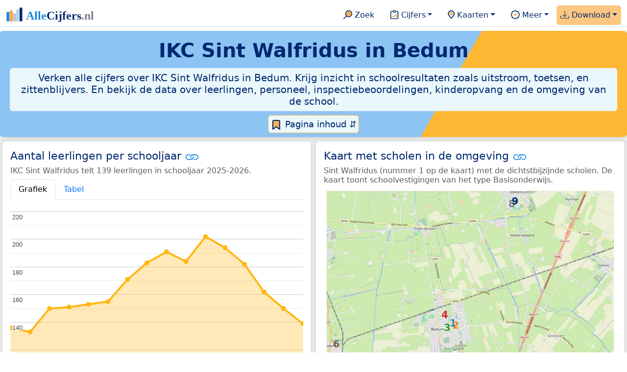

--- FILE ---
content_type: text/html
request_url: https://allecijfers.nl/basisschool/sint-walfridus/
body_size: 177387
content:
<!DOCTYPE html>
<html lang="nl-NL">
<head>
<script async src="https://www.googletagmanager.com/gtag/js?id=G-1PZYVW4HT3"></script>
<script>
  window.dataLayer = window.dataLayer || [];
  function gtag(){dataLayer.push(arguments);}
  gtag('js', new Date());
  gtag('config', 'G-1PZYVW4HT3', {site: 'acnl', category: 'onderwijs', subcategory: 'basisschool'});
</script>
<meta charset="utf-8">
<meta name="viewport" content="width=device-width, initial-scale=1">
<meta name ="robots" content="max-image-preview:large">
<link href="https://cdn.jsdelivr.net/npm/bootstrap@5.3.1/dist/css/bootstrap.min.css" rel="stylesheet" integrity="sha384-4bw+/aepP/YC94hEpVNVgiZdgIC5+VKNBQNGCHeKRQN+PtmoHDEXuppvnDJzQIu9" crossorigin="anonymous">
<link rel="stylesheet" type="text/css" href="/css/openinfo.css">
<meta name="msapplication-TileColor" content="#da532c">
<meta name="msapplication-config" content="/browserconfig.xml">
<meta name="theme-color" content="#ffffff">
<script async src="https://pagead2.googlesyndication.com/pagead/js/adsbygoogle.js?client=ca-pub-3768049119581858" crossorigin="anonymous"></script>
<link rel="stylesheet" type="text/css" href="/css/openinfo.css">
<link rel="apple-touch-icon" sizes="180x180" href="/apple-touch-icon.png">
<link rel="apple-touch-icon-precomposed" href="/apple-touch-icon-precomposed.png">
<link rel="icon" href="/favicon.ico" sizes="any">
<link rel="icon" type="image/png" sizes="32x32" href="/favicon-32x32.png">
<link rel="icon" type="image/png" sizes="16x16" href="/favicon-16x16.png">
<link rel="mask-icon" href="/safari-pinned-tab.svg" color="#5bbad5">
<link rel="canonical" href="https://allecijfers.nl/{url_met_pad}">
<link rel="manifest" href="/site.webmanifest">
<title>Sint Walfridus: héél véél informatie in cijfers en grafieken! | AlleCijfers.nl</title>
<script type="application/ld+json">
    {
      "@context": "https://schema.org",
      "@type": "Organization",
      "url": "https://allecijfers.nl",
      "logo": "https://allecijfers.nl/images/start/AlleCijfersLogo.svg"
    }
</script>
<script src="/js/config.js"></script>
<meta name="description" content="Verken de resultaten en omgeving van IKC Sint Walfridus in Bedum. Ontdek alle cijfers over leerlingen, personeel en schoolresultaten zoals uitstroom, toetsen, zittenblijvers en onderzoek door de onderwijsinspectie. En bekijk kinderopvang in de buurt en de kenmerken van omgeving van de school.">
<meta name="keywords" content="open-data, openinfo, informatie, gegevens, data, cijfers, statistiek, grafieken, nieuws, analyses, ranglijsten">
<base href="https://allecijfers.nl/">
<meta property="og:title" content="Sint Walfridus: héél véél informatie in cijfers en grafieken! ">
<meta property="og:description" content="Verken de resultaten en omgeving van IKC Sint Walfridus in Bedum. Ontdek alle cijfers over leerlingen, personeel en schoolresultaten zoals uitstroom, toetsen, zittenblijvers en onderzoek door de onderwijsinspectie. En bekijk kinderopvang in de buurt en de kenmerken van omgeving van de school.">
<meta property="og:url" content="https://allecijfers.nl/basisschool/sint-walfridus/">
<meta property="og:type" content="article">
<meta property="og:site_name" content="AlleCijfers.nl">
<meta property="og:locale" content="nl_NL">
<meta property="fb:app_id" content="1679841595389333">
<meta name="twitter:card" content="summary_large_image">
<meta name="twitter:title" content="{title} | AlleCijfers.nl">
<meta name="twitter:description" content="{description}">
<meta name="twitter:creator" content="@AlleCijfers">

<meta property="article:published_time" content="2015-06-28T12:00:00&#43;02:00">
<meta property="article:modified_time" content="2025-12-24T08:45:17&#43;01:00">
<link rel="stylesheet" type="text/css" href="/css/datatables_bs5.min.css">
</head>
<body>
<nav class="navbar navbar-expand-lg navbar-light navbar-custom" id="top">
  <div class="container-xxl justify-content-center border-bottom">
    <a class="navbar-brand" href="https://allecijfers.nl/" target="_blank"> <img src="/images/start/AlleCijfersLogoTekst.svg" height="36" class="d-inline-block align-top" alt="AlleCijfers logo"></a>
    <button class="navbar-toggler" type="button" data-bs-toggle="collapse" data-bs-target="#navbarNavDropdown" aria-controls="navbarNavDropdown" aria-expanded="false" aria-label="Toggle navigation"><span class="navbar-toggler-icon"></span></button>
    <div class="collapse navbar-collapse" id="navbarNavDropdown">
    	<div class="navbar-nav ms-auto">
<div class="nav-divider d-lg-none"></div>
    <div class="nav-item">
    <a class="nav-link mx-2 rounded" href="/zoeken/" target="_blank" title="Gebruik de zoekfunctie of bekijk de inhoudsopgave van AlleCijfers.nl."><img src="/images/theme/zoek.svg" height="22" class="d-inline-block pb-1" alt="Zoekicoon: een vergrootglas om naar de zoekpagina door te klikken."> Zoek</a>
</div>
    <div class="nav-divider d-lg-none"></div>
    <div class="nav-item dropdown">
  <a class="nav-link dropdown-toggle mx-2 rounded" href="#" id="navbarDropdownMenuOverzichten" role="button" data-bs-toggle="dropdown" data-bs-auto-close="outside" aria-expanded="false" title="Bekijk de statistieken over heel veel onderwerpen."> <img src="/images/theme/cijfers.svg" height="22" class="d-inline-block pb-1" alt="Afbeelding van een klembord met een staafgrafiek als icoontje bij het menu-item waarmee de pagina's met statistieken getoond kunnen worden."> Cijfers</a>
  <div class="dropdown-menu" aria-labelledby="navbarDropdownMenuOverzichten">
    <a class="dropdown-item" href="/analyses/" target="_blank">Analyses</a>
    <div class="dropdown-divider"></div>
    <a class="dropdown-item" href="/autodata/" target="_blank">Auto's</a>  
    <div class="dropdown-divider"></div>
    <a class="dropdown-item" href="/definities/" target="_blank">Bronnen, definities, uitleg</a>
    <div class="dropdown-divider"></div>
    <a class="dropdown-item" href="/energie/" target="_blank">Energie</a>
    <div class="dropdown-divider"></div>
    <a class="dropdown-item" href="/gezondheid/" target="_blank">Gezondheid</a>
    <div class="dropdown-divider"></div>
    <a class="dropdown-item" href="/internationaal/" target="_blank">Landen, migratie</a>
    <div class="dropdown-divider"></div>
    <div class="dropdown dropend">
      <a class="dropdown-item" href="#" id="dropdownSubMenuLinkRegionaal" data-bs-toggle="dropdown" aria-expanded="false">Nederland regionaal &raquo;</a>
      <div class="dropdown-menu" aria-labelledby="dropdownSubMenuLinkRegionaal">
        <a class="dropdown-item" href="/nederland/" target="_blank">Nederland</a>
        <div class="dropdown-divider"></div>
        <a class="dropdown-item" href="/provincies/" target="_blank">Provincies</a>
        <div class="dropdown-divider"></div>
        <a class="dropdown-item" href="/gemeenten/" target="_blank">Gemeenten Wijken Buurten</a>
        <div class="dropdown-divider"></div>
        <a class="dropdown-item" href="/woonplaatsen/" target="_blank">Woonplaatsen</a>
        <div class="dropdown-divider"></div>
        <a class="dropdown-item" href="/postcodes/" target="_blank">Postcodes</a>
        <div class="dropdown-divider"></div>
        <a class="dropdown-item" href="/ranglijsten/" target="_blank">Ranglijsten</a>
        <div class="dropdown-divider"></div>
        <a class="dropdown-item" href="/adressen/" target="_blank">Adressen</a>
        <div class="dropdown-divider"></div>
        <a class="dropdown-item" href="/gemeentelijke-herindelingen/" target="_blank">Gemeentelijke herindelingen</a>
        <div class="dropdown-divider"></div>
        <a class="dropdown-item" href="/regionaal/" target="_blank">Meer regionaal</a>
      </div>
    </div>
    <div class="dropdown-divider"></div>
    <a class="dropdown-item" href="/nieuws/" target="_blank">Nieuws</a>
    <div class="dropdown-divider"></div>
    <div class="dropdown dropend">
      <a class="dropdown-item" href="#" id="dropdownSubMenuLinkOnderwijs" data-bs-toggle="dropdown" aria-expanded="false">Onderwijs &raquo;</a>
      <div class="dropdown-menu" aria-labelledby="dropdownSubMenuLinkOnderwijs">
        <a class="dropdown-item" href="/kinderopvang/" target="_blank">Kinderopvang</a>
        <div class="dropdown-divider"></div>
        <a class="dropdown-item" href="/basisscholen-overzicht/" target="_blank">Basisonderwijs</a>
        <div class="dropdown-divider"></div>
        <a class="dropdown-item" href="/middelbare-scholen-overzicht/" target="_blank">Middelbare scholen</a>
        <div class="dropdown-divider"></div>
        <a class="dropdown-item" href="/mbo/" target="_blank">Middelbaar beroepsonderwijs</a>
        <div class="dropdown-divider"></div>
        <a class="dropdown-item" href="/hbo/" target="_blank">Hoger beroepsonderwijs</a>
        <div class="dropdown-divider"></div>
        <a class="dropdown-item" href="/universiteiten/" target="_blank">Universiteiten</a>
        <div class="dropdown-divider"></div>
        <a class="dropdown-item" href="/onderwijs-besturen/" target="_blank">Schoolbesturen</a>
        <div class="dropdown-divider"></div>
        <a class="dropdown-item" href="/onderwijs/" target="_blank">Meer onderwijs</a>
      </div>
    </div>
    <div class="dropdown-divider"></div>
    <a class="dropdown-item" href="/verkiezingen/" target="_blank">Verkiezingen en politiek</a>
  </div>
</div>
    <div class="nav-divider d-lg-none"></div>
<div class="nav-item dropdown">
    <a class="nav-link dropdown-toggle mx-2 rounded" href="#" id="navbarDropdownMenuKaart" role="button" data-bs-toggle="dropdown" aria-expanded="false" title="Bekijk de interactieve kaarten."><img src="/images/theme/map.svg" height="22" class="d-inline-block pb-1" alt="Locatie-icoon: een puntvormige druppel die een kaartlocatie aangeeft."> Kaarten</a>
    <div class="dropdown-menu" aria-labelledby="navbarDropdownMenuKaart">
    <a class="dropdown-item" href="/kaart/?lon=4.8931&amp;lat=51.439&amp;zoom=11" title="Bekijk provincies, gemeenten, woonplaatsen, wijken en buurten op de kaart." target="_blank">Regionale gebieden</a>
    <div class="dropdown-divider"></div>
    <a class="dropdown-item" href="/postcodekaart/?lon=4.8931&amp;lat=51.439&amp;zoom=11" title="Bekijk postcodegebieden op de kaart." target="_blank">Postcodegebieden</a>
    <div class="dropdown-divider"></div>
    <a class="dropdown-item" href="/onderwijskaart/?lon=4.8931&amp;lat=51.439&amp;zoom=11" title="Bekijk de kaart met onderwijslocaties." target="_blank">Onderwijs</a>
    <div class="dropdown-divider"></div>
    <a class="dropdown-item" href="/kinderopvangkaart/?lon=4.8931&amp;lat=51.439&amp;zoom=11" title="Bekijk de kaart met locaties voor kinderopvang." target="_blank">Kinderopvang</a>
    </div>
</div>
    <div class="nav-divider d-lg-none"></div>
    <div class="nav-item dropdown">
  <a class="nav-link dropdown-toggle mx-2 rounded" href="#" id="navbarDropdownMenuMeer" role="button" data-bs-toggle="dropdown" aria-expanded="false" title="Bekijk meer achtergrondinformatie over AlleCijfers."><img src="/images/theme/meer.svg" height="22" class="d-inline-block pb-1" alt="Icoontje van een tandwiel met een plusteken erin, als illustratie bij het menu-item meer."> Meer</a>
  <div class="dropdown-menu" aria-labelledby="navbarDropdownMenuMeer">
    <a class="dropdown-item" href="/adverteren/" title="Adverteer met een groot bereik voor een kleine prijs" target="_blank">Adverteren</a>
    <div class="dropdown-divider"></div>
    <a class="dropdown-item" href="/afbeelding/" title="Verzameling foto's van cijfers" target="_blank">Afbeeldingen van cijfers</a>
    <div class="dropdown-divider"></div>
    <a class="dropdown-item" href="/zoeken/#alle-onderwerpen" title="Overzicht van alle onderwerpen" target="_blank">Alle onderwerpen</a>
    <div class="dropdown-divider"></div>
    <a class="dropdown-item" href="/bedankt/" title="Bedankt voor je gebruik van AlleCijfers.nl!" target="_blank">Bedankt!</a>
    <div class="dropdown-divider"></div>
    <a class="dropdown-item" href="/contact/" title="Contactgegevens" target="_blank">Contact</a>
    <div class="dropdown-divider"></div>
    <a class="dropdown-item" href="/cookies/" title="Gebruik van cookies door AlleCijfers" target="_blank">Cookie gebruik</a>
    <div class="dropdown-divider"></div>
    <a class="dropdown-item" href="/maatwerk/" title="Service voor het verzamelen en verwerken van data tot informatie" target="_blank">Maatwerk</a>
    <div class="dropdown-divider"></div>
    <a class="dropdown-item" href="http://eepurl.com/glbecz" title="Schrijf je in en ontvang een bericht als de informatie is bijgewerkt." target="_blank">Nieuwsbrief</a>
    <div class="dropdown-divider"></div>    
    <a class="dropdown-item" href="/over-ons/" title="Achtergrond over AlleCijfers.nl" target="_blank">Over AlleCijfers.nl</a>
    <div class="dropdown-divider"></div>
    <a class="dropdown-item" href="https://youtube.com/@AlleCijfers" target="_blank">YouTube kanaal</a>
  </div>
</div>
    <div class="nav-divider d-lg-none"></div>
    <div class="nav-item dropdown me-0 oranje rounded">
<a class="nav-link dropdown-toggle" href="#" id="navbarDropdownMenuDownload" role="button" data-bs-toggle="dropdown" aria-expanded="false"><img src="/images/theme/download.svg" height="22" class="d-inline-block pb-1" alt="Afbeelding van een tabel om aan te geven dat de datasets gedownload kunnen worden."> Download</a>
<div class="dropdown-menu" aria-labelledby="navbarDropdownMenuDownload"> 
  <a class="dropdown-item" href="https://openinfo.nl/downloads/onderwijs-informatie-gemeente-het-hogeland/" target="_blank" title="Download een schat aan informatie in handige overzichten!">Download alle data</a>
  <div class="dropdown-divider"></div>
  <a class="dropdown-item" href="https://openinfo.nl/downloads/rapportage-ikc-sint-walfridus" target="_blank" title="Download de PDF rapportage.">Download PDF rapportage</a>
</div>
</div>
    </div>
  </div>
 </div>
</nav>
<div class="container-xxl bg-title shadow rounded py-2 mb-1 text-center">
    <h1 class="mx-2 mt-2 pb-1"><strong><span itemscope itemtype='https://schema.org/EducationalOrganization'><span itemprop='name'>IKC Sint Walfridus in Bedum</span></span></strong></h1>
    <h5 class="mx-2 px-2 py-2 rounded achtergrondblauw95 tekstblauwinfo d-none d-lg-inline-block">Verken alle cijfers over IKC Sint Walfridus in Bedum. Krijg inzicht in schoolresultaten zoals uitstroom, toetsen, en zittenblijvers. En bekijk de data over leerlingen, personeel, inspectiebeoordelingen, kinderopvang en de omgeving van de school.</h5>
    <h6 class="mx-2 px-2 py-2 rounded achtergrondblauw95 tekstblauwinfo d-inline-block d-lg-none">Verken alle cijfers over IKC Sint Walfridus in Bedum. Krijg inzicht in schoolresultaten zoals uitstroom, toetsen, en zittenblijvers. En bekijk de data over leerlingen, personeel, inspectiebeoordelingen, kinderopvang en de omgeving van de school.</h6>
<button class="btn btn-primary button-lichtblauw px-1 py-1" type="button" data-bs-toggle="modal" data-bs-target="#inhoudsopgave"><img src="/images/theme/index.svg" alt="Inhoudsopgave"> Pagina inhoud &#8693;</button>
<div class="modal fade" id="inhoudsopgave" tabindex="-1" aria-labelledby="inhoud_titel" aria-hidden="true">
  <div class="modal-dialog">
    <div class="modal-content">
      <div class="modal-header">
        <h5 class="modal-title" id="inhoud_titel"><img src="/images/theme/index.svg" class="d-inline-block align-bottom" alt="Inhoudsopgave"> Inhoud en meer informatie:</h5>
        <button type="button" class="btn-close" data-bs-dismiss="modal" aria-label="Close"></button>
      </div>
      <div class="modal-body text-start">
        <p class="card-text text-center tekstblauwinfo achtergrondblauw95">Héél véél informatie uit officiële onderwijsbronnen over de leerlingen, het personeel en de resultaten voor IKC Sint Walfridus in Bedum.</p>
        <hr>
        <p class="card-text text-center">Onderwerpen op deze pagina:</p>
        <p class="tekst-oranje-top text-center"><a href='/basisschool/sint-walfridus#buurt_informatie' title='Bekijk informatie over de buurt waar de schoollocatie Sint Walfridus gevestigd is.'>Buurt informatie</a> <strong>/</strong> <a href='/basisschool/sint-walfridus#organisatiegegevens' title='Adresgegevens, telefoonnummer, internetadres en organisatiedata van de vestiging Sint Walfridus.'>Contactgegevens</a> <strong>/</strong> <a href='/basisschool/sint-walfridus#scholenkaart' title='Sint Walfridus op de kaart met de 10 dichtstbijzijnde scholen.'>Kaart</a> <strong>/</strong> <a href='/basisschool/sint-walfridus#kinderopvang' title='Meer informatie over de kinderopvang dichtbij Sint Walfridus.'>Kinderopvang</a> <strong>/</strong> <a href='/basisschool/sint-walfridus#aantal_leerlingen_huisadres' title='Leerlingaantallen naar postcode van het huisadres van de leerlingen.'>Leerlingen naar huisadres</a> <strong>/</strong> <a href='/basisschool/sint-walfridus#leerlingen_leeftijdsgroepen' title='Aantal leerlingen per leeftijdscategorie.'>Leerlingen naar leeftijd</a> <strong>/</strong> <a href='/basisschool/sint-walfridus#aantal_leerlingen' title='Hoeveel leerlingen had Sint Walfridus de afgelopen jaren?'>Leerlingen per schooljaar</a> <strong>/</strong> <a href='/basisschool/sint-walfridus#onderwijsinspectie' title='Bekijk de de resultaten van de onderzoeken die door de inspectie voor het onderwijs zijn gepubliceerd.'>Onderwijsinspectie</a> <strong>/</strong> <a href='/basisschool/sint-walfridus#personeel' title='Bekijk de data over het personeel van Sint Walfridus in zowel personen als FTE.'>Personeel</a> <strong>/</strong> <a href='/basisschool/sint-walfridus#schoolweging' title='Bekijk wat de schoolweging en spreiding van de Inspectie van het Onderwijs voor Sint Walfridus zijn.'>Schoolweging</a> <strong>/</strong> <a href='/basisschool/sint-walfridus#toetsen' title='Toets scores groep 8.'>Toetsen basisonderwijs</a> <strong>/</strong> <a href='/basisschool/sint-walfridus#uitstroom' title='Cijfers over de uitstroom van groep 8 naar de middelbare school.'>Uitstroom naar de middelbare school</a></p>
        <hr>
        <p class="card-text text-center">Extra informatie op andere pagina&#39;s:</p>
        <p class="tekst-oranje-top text-center"><a href='/pagina-overzicht/gemeente-het-hogeland/' title='Overzicht van de pagina’s over het onderwijs en over andere onderwerpen voor de gemeente Het Hogeland op AlleCijfers.nl.' target='_blank'> Pagina overzicht gemeente Het Hogeland</a> <strong>/</strong> <a href='/basisscholen/provincie-groningen/' title='Primair onderwijs in de provincie Groningen.' target='_blank'>Basisonderwijs Groningen</a> <strong>/</strong> <a href='/basisscholen/gemeente-het-hogeland/' title='Vergelijk de basisscholen in de gemeente Het Hogeland. Bekijk de gegevens over de schoolvestigingen, leerlingen en de resultaten van de school, zoals de toetsscores en de uitstroom naar de middelbare school.' target='_blank'>Basisscholen vergelijken Het Hogeland</a> <strong>/</strong> <a href='/onderwijs-bestuur/primenius' title='Bekijk de informatie over het schoolbestuur Primenius.' target='_blank'>Bestuur Primenius</a> <strong>/</strong> <a href='/definities/open-data-bronnen-primair-onderwijs/' title='Bronnen en definities voor de data over het primair onderwijs.' target='_blank'>Bronnen en definities</a> <strong>/</strong> <a href='/buurt/bedum-noord-oost-het-hogeland/' title='Bekijk meer dan 250 onderwerpen in duidelijke cijfers en grafieken voor de Bedum Noord - Oost.' target='_blank'>Buurt</a> <strong>/</strong> <a href='https://openinfo.nl/downloads/rapportage-ikc-sint-walfridus/' title='Download de PDF rapportage over Sint Walfridus.' target='_blank'>Download PDF rapportage</a> <strong>/</strong> <a href='https://openinfo.nl/downloads/onderwijs-informatie-gemeente-het-hogeland/' title='Download alle onderwijsinformatie voor de Het Hogeland en omgeving.' target='_blank'>Download onderwijsdata</a> <strong>/</strong> <a href='/gemeente-overzicht/het-hogeland/' title='Overzicht van de woonplaatsen, wijken en buurten in de Het Hogeland.' target='_blank'>Gebieden Het Hogeland</a> <strong>/</strong> <a href='/gemeente/het-hogeland/' title='Bekijk meer dan 250 onderwerpen in duidelijke cijfers en grafieken voor de Het Hogeland.' target='_blank'>Gemeente</a> <strong>/</strong> <a href='/kinderopvang/het-hogeland' title='Bekijk alle kinderopvang locaties in de Het Hogeland.' target='_blank'>Kinderopvang</a> <strong>/</strong> <a href='/middelbare-scholen/gemeente-het-hogeland/' title='Vergelijk de middelbare scholen in de gemeente Het Hogeland. Bekijk de gegevens over de schoolvestigingen, leerlingen en de resultaten van de school, zoals het aantal opstromers en het percentage geslaagden.' target='_blank'>Middelbare scholen vergelijken Het Hogeland</a> <strong>/</strong> <a href='/onderwijs/vergelijken/' title='Vergelijk scholen op verschillende onderwerpen.' target='_blank'>Onderwijs vergelijken</a> <strong>/</strong> <a href='/onderwijskaart/?lon=6.6051&lat=53.3014&zoom=18' title='Bekijk de interactieve kaart met onderwijslocaties.' target='_blank'>Scholen op de kaart</a> <strong>/</strong> <a href='/basisscholen-overzicht/het-hogeland/' title='Overzicht van de vestigingen in het basisonderwijs in de Het Hogeland.' target='_blank'>Scholen Het Hogeland</a> <strong>/</strong> <a href='/gemeente/het-hogeland/' title='Bekijk meer dan 250 onderwerpen in duidelijke cijfers en grafieken voor de Het Hogeland.' target='_blank'>Statistieken Het Hogeland</a> <strong>/</strong> <a href='/toetsen-basisonderwijs/' title='Welke verschillende soorten toetsen worden in het basisonderwijs gebruikt? Bekijk de informatie over het gebruik door scholen en de gemiddelde scores voor AMN, Cito, DIA, IEP en Route 8 per schooljaar. Met uitleg over de normering, het verschil tussen volgtoetsen, de eindtoets, de doorstroomtoets en veel meer!' target='_blank'>Toetsen basisonderwijs</a> <strong>/</strong> <a href='/onderwijs/vergelijken/uitstroom/' title='Vergelijk de uitstroom van het primair- naar het voortgezet onderwijs. Met cijfers per school of gemeente en per schooljaar.' target='_blank'>Uitstroom vergelijken</a> <strong>/</strong> <a href='/wijk/bedum-het-hogeland/' title='Bekijk meer dan 250 onderwerpen in duidelijke cijfers en grafieken voor de Bedum.' target='_blank'>Wijk</a></p>
        <hr>
        <p class="card-text text-center">Pad naar deze pagina:</p>
        <p class="tekst-oranje-top text-center"><a href='/' target='_blank'>AlleCijfers.nl</a> <strong>/</strong> <a href='/onderwijs/' target='_blank'>Onderwijs</a> <strong>/</strong> <a href='/basisscholen-overzicht/' target='_blank'>Basisscholen</a> <strong>/</strong> <a href='/basisscholen-overzicht/het-hogeland/' target='_blank'>Basisscholen Het Hogeland</a> <strong>/</strong> Sint Walfridus</p>
        <hr><p class="card-text pt-2 text-center">IKC Sint Walfridus biedt primair onderwijs van het type "Basisonderwijs" met de <abbr title="De levensbeschouwing of godsdienst die een school uitdraagt.">denominatie</abbr> "Rooms-Katholiek" aan 139 leerlingen in schooljaar 2025-2026.</p>
      </div>
      <div class="modal-footer">
        <button type="button" class="btn btn-primary button-lichtblauw" data-bs-dismiss="modal"> Sluit </button>
      </div>
    </div>
  </div>
</div>
</div>
<div class="container-xxl achtergrondgrijs90 shadow rounded" id="leerlingen-kaart" itemscope itemtype="https://schema.org/ElementarySchool" itemprop="name" content="IKC Sint Walfridus">
  <div class="row">
  <div class='col-lg-6 px-1 py-0' id='aantal_leerlingen'><div class='card my-1'><div class='card-body'><h5 class='card-title'>Aantal leerlingen per schooljaar <svg class='clipboard' data-bs-toggle='tooltip' data-clipboard-text='https://allecijfers.nl/basisschool/sint-walfridus/#aantal_leerlingen' width='1.4em' height='1.4em' viewBox='0 0 16 16' fill='#1787E0' xmlns='http://www.w3.org/2000/svg' data-bs-original-title='Link gekopieerd!' aria-label='Link gekopieerd!'><path d='M6.354 5.5H4a3 3 0 0 0 0 6h3a3 3 0 0 0 2.83-4H9c-.086 0-.17.01-.25.031A2 2 0 0 1 7 10.5H4a2 2 0 1 1 0-4h1.535c.218-.376.495-.714.82-1z'></path><path d='M6.764 6.5H7c.364 0 .706.097 1 .268A1.99 1.99 0 0 1 9 6.5h.236A3.004 3.004 0 0 0 8 5.67a3 3 0 0 0-1.236.83z'></path><path d='M9 5.5a3 3 0 0 0-2.83 4h1.098A2 2 0 0 1 9 6.5h3a2 2 0 1 1 0 4h-1.535a4.02 4.02 0 0 1-.82 1H12a3 3 0 1 0 0-6H9z'></path><path d='M8 11.33a3.01 3.01 0 0 0 1.236-.83H9a1.99 1.99 0 0 1-1-.268 1.99 1.99 0 0 1-1 .268h-.236c.332.371.756.66 1.236.83z'></path></svg></h5> <h6 class='card-subtitle mb-2 text-muted'>IKC Sint Walfridus telt 139 leerlingen in schooljaar 2025-2026.</h6> <nav><div class='nav nav-tabs' role='tablist'><a class='nav-item nav-link active' id='tab_grafiek_aantal_leerlingen' data-bs-toggle='tab' href='#panel_grafiek_aantal_leerlingen' role='tab' aria-controls='panel_grafiek_aantal_leerlingen' aria-selected='true'>Grafiek</a><a class='nav-item nav-link' id='tab_tabel_aantal_leerlingen' data-bs-toggle='tab' href='#panel_tabel_aantal_leerlingen' role='tab' aria-controls='panel_tabel_aantal_leerlingen' aria-selected='false'>Tabel</a></div></nav><div class='tab-content'><div class='tab-pane fade show active' id='panel_grafiek_aantal_leerlingen' role='tabpanel' aria-labelledby='tab_grafiek_aantal_leerlingen'><br><div id='grafiek_aantal_leerlingen' class='text-center' style='min-height: 380px; position: relative;'><h5 class='mt-3 tekst-open'>Heel even geduld alsjeblieft:</h5><h5 class='mt-2 tekst-info'>Je apparaat laadt de grafieken van Allecijfers.nl</h5><div id='spinner_aantal_leerlingen' class='chart-loading-spinner'></div></div> <p class='figure-caption'>Bovenstaande grafiek toont het totaal aantal leerlingen per schooljaar voor de schoolvestiging Sint Walfridus.</p> </div><div class='tab-pane fade' id='panel_tabel_aantal_leerlingen' role='tabpanel' aria-labelledby='tab_tabel_aantal_leerlingen'><br> <p class='card-text'>Onderstaande tabel toont het aantal leerlingen per schooljaar dat bij IKC Sint Walfridus is ingeschreven:</p> <div class='table-responsive'><table class='table table-striped table-bordered' style='width:100%'> <thead><tr><th>Schooljaar</th><th>Aantal leerlingen Sint Walfridus</th><th>% verschil t.o.v. vorig schooljaar</th></tr></thead><tbody><tr><td>2025-2026</td><td>139</td><td>-7,3%</td></tr><tr><td>2024-2025</td><td>150</td><td>-7,4%</td></tr><tr><td>2023-2024</td><td>162</td><td>-11%</td></tr><tr><td>2022-2023</td><td>182</td><td>-6,2%</td></tr><tr><td>2021-2022</td><td>194</td><td>-3,96%</td></tr><tr><td>2020-2021</td><td>202</td><td>9,8%</td></tr><tr><td>2019-2020</td><td>184</td><td>-3,66%</td></tr><tr><td>2018-2019</td><td>191</td><td>4,37%</td></tr><tr><td>2017-2018</td><td>183</td><td>7%</td></tr><tr><td>2016-2017</td><td>171</td><td>10%</td></tr><tr><td>2015-2016</td><td>155</td><td>1,31%</td></tr><tr><td>2014-2015</td><td>153</td><td>1,32%</td></tr><tr><td>2013-2014</td><td>151</td><td>0,67%</td></tr><tr><td>2012-2013</td><td>150</td><td>13%</td></tr><tr><td>2011-2012</td><td>133</td><td>-2,21%</td></tr><tr><td>2010-2011</td><td>136</td><td>geen data</td></tr></tbody> </table></div></div></div> <p class='card-text'>Het aantal leerlingen per schooljaar is bepaald op basis van de data van <abbr title='Dienst Uitvoering Onderwijs'>DUO</abbr> over leerlingen per schoolvestiging. Hierbij geldt het aantal leerlingen dat op peildatum 1 oktober van ieder schooljaar bij de schoolvestiging was ingeschreven. De schooljaren met het hoogste aantal leerlingen waren 2020-2021 (202 leerlingen) en 2021-2022 (194 leerlingen).</p> </div></div></div>
  <div class="col-lg-6 px-1 py-0">
    <div class="card my-1" id="scholenkaart">
      <div class="card-body">
        <h5 class="card-title">Kaart met scholen in de omgeving <svg title="Link gekopieerd!" class="clipboard" data-bs-toggle="tooltip" data-clipboard-text="https://allecijfers.nl/basisschool/sint-walfridus/#scholenkaart" width="1.4em" height="1.4em" viewBox="0 0 16 16" fill="#1787E0" xmlns="http://www.w3.org/2000/svg"><path d="M6.354 5.5H4a3 3 0 0 0 0 6h3a3 3 0 0 0 2.83-4H9c-.086 0-.17.01-.25.031A2 2 0 0 1 7 10.5H4a2 2 0 1 1 0-4h1.535c.218-.376.495-.714.82-1z"/><path d="M6.764 6.5H7c.364 0 .706.097 1 .268A1.99 1.99 0 0 1 9 6.5h.236A3.004 3.004 0 0 0 8 5.67a3 3 0 0 0-1.236.83z"/><path d="M9 5.5a3 3 0 0 0-2.83 4h1.098A2 2 0 0 1 9 6.5h3a2 2 0 1 1 0 4h-1.535a4.02 4.02 0 0 1-.82 1H12a3 3 0 1 0 0-6H9z"/><path d="M8 11.33a3.01 3.01 0 0 0 1.236-.83H9a1.99 1.99 0 0 1-1-.268 1.99 1.99 0 0 1-1 .268h-.236c.332.371.756.66 1.236.83z"/></svg></h5>
        <h6 class="card-subtitle mb-2 text-muted">Sint Walfridus (nummer 1 op de kaart) met de dichtstbijzijnde scholen. De kaart toont schoolvestigingen van het type Basisonderwijs.</h6>
         <figure class="figure"><a href="/onderwijskaart/?lon=6.6051&amp;lat=53.3014&amp;zoom=18" title="Bekijk de interactieve kaart met alle onderwijslocaties." target="_blank"><img src="/images/kaarten-onderwijs/scholen-op-de-kaart-sint-walfridus.jpg" class="figure-img img-fluid rounded" alt="Kaart van de school met de tien dichtsbijzijnde scholen. Hierbij zijn de scholen genummerd van 1 tot en met 10. Nummer 1 is toegekend aan de schoolvestiging zelf: Sint Walfridus."></a></figure>
         <a href="/onderwijskaart/?lon=6.6051&amp;lat=53.3014&amp;zoom=18" target="_blank"><button id="Onderwijskaart" type="button" class="btn btn-primary button-open">Bekijk kaart</button></a>
         <button id="Scholen-op-de-kaart" type="button" class="btn btn-primary button-info dropdown-toggle" data-bs-toggle="dropdown" aria-haspopup="true" aria-expanded="false">Scholen in de buurt</button>
        <div class="dropdown-menu" aria-labelledby="Scholen-op-de-kaart"><a class="dropdown-item" href="https://openinfo.nl/downloads/onderwijs-informatie-gemeente-het-hogeland/" target="_blank">1: Sint Walfridus</a><a class="dropdown-item" href="/basisschool/togtemaarschool#scholenkaart" target="_blank">2: Togtemaarschool</a><a class="dropdown-item" href="/basisschool/de-regenboog-bedum#scholenkaart" target="_blank">3: De Regenboog Bedum</a><a class="dropdown-item" href="/basisschool/de-horizon-bedum#scholenkaart" target="_blank">4: De Horizon Bedum</a><a class="dropdown-item" href="/basisschool/t-groenland#scholenkaart" target="_blank">5: ’t Groenland</a><a class="dropdown-item" href="/basisschool/de-meander-sauwerd#scholenkaart" target="_blank">6: De Meander Sauwerd</a><a class="dropdown-item" href="/basisschool/de-til#scholenkaart" target="_blank">7: De Til</a><a class="dropdown-item" href="/basisschool/klim-op-middelstum#scholenkaart" target="_blank">8: Klim-op Middelstum</a><a class="dropdown-item" href="/basisschool/wijland#scholenkaart" target="_blank">9: WIJland</a><a class="dropdown-item" href="/basisschool/dom-helder-camara#scholenkaart" target="_blank">10: Dom Helder Camara</a></div>
        <br><br><p class="card-text">IKC Sint Walfridus biedt primair onderwijs van het type "Basisonderwijs" met de <abbr title="De levensbeschouwing of godsdienst die een school uitdraagt.">denominatie</abbr> "Rooms-Katholiek" aan 139 leerlingen in schooljaar 2025-2026.</p>
      </div>
    </div>
  </div>
</div>
<div class="row" id="toetsen_uitstroom"><div class='col-lg-6 px-1 pt-1 pb-2 mx-auto text-center'><div class='card border-0 mx-auto text-center'><div class='card-body' itemscope itemtype='https://schema.org/WPAdBlock'><p class='card-text'><small>Advertentie:</small></p><script async src='https://pagead2.googlesyndication.com/pagead/js/adsbygoogle.js?client=ca-pub-3768049119581858' crossorigin='anonymous'></script><ins class='adsbygoogle' style='display:block' data-ad-client='ca-pub-3768049119581858' data-ad-slot='6516180880' data-ad-format='auto' data-full-width-responsive='true'></ins><script> (adsbygoogle = window.adsbygoogle || []).push({}); </script></div></div></div><div class='col-lg-6 px-1 py-0' id='soorten_toetsen'><div class='card my-1'><div class='card-body'><h5 class='card-title'>Verschillende toetsen <svg class='clipboard' data-bs-toggle='tooltip' data-clipboard-text='https://allecijfers.nl/basisschool/sint-walfridus/#soorten_toetsen' width='1.4em' height='1.4em' viewBox='0 0 16 16' fill='#1787E0' xmlns='http://www.w3.org/2000/svg' data-bs-original-title='Link gekopieerd!' aria-label='Link gekopieerd!'><path d='M6.354 5.5H4a3 3 0 0 0 0 6h3a3 3 0 0 0 2.83-4H9c-.086 0-.17.01-.25.031A2 2 0 0 1 7 10.5H4a2 2 0 1 1 0-4h1.535c.218-.376.495-.714.82-1z'></path><path d='M6.764 6.5H7c.364 0 .706.097 1 .268A1.99 1.99 0 0 1 9 6.5h.236A3.004 3.004 0 0 0 8 5.67a3 3 0 0 0-1.236.83z'></path><path d='M9 5.5a3 3 0 0 0-2.83 4h1.098A2 2 0 0 1 9 6.5h3a2 2 0 1 1 0 4h-1.535a4.02 4.02 0 0 1-.82 1H12a3 3 0 1 0 0-6H9z'></path><path d='M8 11.33a3.01 3.01 0 0 0 1.236-.83H9a1.99 1.99 0 0 1-1-.268 1.99 1.99 0 0 1-1 .268h-.236c.332.371.756.66 1.236.83z'></path></svg></h5> <h6 class='card-subtitle mb-2 text-muted'>Soorten door Sint Walfridus gebruikte toetsen: AMN (6 keer), LIB (2 keer) en Route 8 (1 keer).</h6> <div class='table-responsive'><table class='table table-striped table-bordered' style='width:100%'><thead><tr><th>Type toets</th><th>Schooljaar</th><th>Gemiddelde score</th></tr></thead><tbody><tr><td>LIB</td><td>2024-2025</td><td>178</td></tr><tr><td>LIB</td><td>2023-2024</td><td>185</td></tr><tr><td>AMN</td><td>2022-2023</td><td>411</td></tr><tr><td>AMN</td><td>2021-2022</td><td>392</td></tr><tr><td>AMN</td><td>2020-2021</td><td>384</td></tr><tr><td>AMN</td><td>2018-2019</td><td>406</td></tr><tr><td>AMN</td><td>2017-2018</td><td>451</td></tr><tr><td>AMN</td><td>2016-2017</td><td>759</td></tr><tr><td>Route 8</td><td>2015-2016</td><td>206</td></tr></tbody></table></div> <p class='figure-caption'>Bovenstaande tabel toont de gemiddelde scores per schooljaar voor de verschillende soorten toetsen die door Sint Walfridus als eindtoets of doorstroomtoets voor groep 8 gebruikt zijn.</p> <p class='card-text'>De verschillende soorten eindtoetsen en doorstroomtoetsen gebruiken allemaal een andere schaal en normering voor de scores. Daarom tonen de twee hier volgende grafieken alleen de resulaten voor het meest recent gebruikte type toets, want in een grafiek zijn verschillende soorten toetsen moeilijk vergelijkbaar.</p><a href= '/toetsen-basisonderwijs/' target='_blank' title='Overzicht van de verschillende types toetsen en de scoremethodieken die gebruikt worden.' class='btn btn-primary button-open'>Soorten toetsen</a> </div></div></div><div class='col-lg-6 px-1 py-0' id='toetsen'><div class='card my-1'><div class='card-body'><h5 class='card-title'>Toetsen groep 8, gemiddelde scores <svg class='clipboard' data-bs-toggle='tooltip' data-clipboard-text='https://allecijfers.nl/basisschool/sint-walfridus/#toetsen' width='1.4em' height='1.4em' viewBox='0 0 16 16' fill='#1787E0' xmlns='http://www.w3.org/2000/svg' data-bs-original-title='Link gekopieerd!' aria-label='Link gekopieerd!'><path d='M6.354 5.5H4a3 3 0 0 0 0 6h3a3 3 0 0 0 2.83-4H9c-.086 0-.17.01-.25.031A2 2 0 0 1 7 10.5H4a2 2 0 1 1 0-4h1.535c.218-.376.495-.714.82-1z'></path><path d='M6.764 6.5H7c.364 0 .706.097 1 .268A1.99 1.99 0 0 1 9 6.5h.236A3.004 3.004 0 0 0 8 5.67a3 3 0 0 0-1.236.83z'></path><path d='M9 5.5a3 3 0 0 0-2.83 4h1.098A2 2 0 0 1 9 6.5h3a2 2 0 1 1 0 4h-1.535a4.02 4.02 0 0 1-.82 1H12a3 3 0 1 0 0-6H9z'></path><path d='M8 11.33a3.01 3.01 0 0 0 1.236-.83H9a1.99 1.99 0 0 1-1-.268 1.99 1.99 0 0 1-1 .268h-.236c.332.371.756.66 1.236.83z'></path></svg></h5> <h6 class='card-subtitle mb-2 text-muted'>Gebruik de 2 keuzelijsten en selecteer op niveau (Sint Walfridus, Het Hogeland of Nederland) en op schooljaar:</h6> <div id='dashboard_toetsen'><div class='d-block'><div id='filter_cat_toetsen'></div><div id='filter_toetsen' class='ms-0 mt-2'></div></div><div id='grafiek_toetsen' class='text-center' style='min-height: 180px; position: relative;'><h5 class='mt-3 tekst-open'>Heel even geduld alsjeblieft:</h5><h5 class='mt-2 tekst-info'>Je apparaat laadt de grafieken van Allecijfers.nl</h5><div id='spinner_toetsen' class='chart-loading-spinner'></div></div> <p class='figure-caption'>De grafiek toont de gemiddelde score op de LIB toets in het schooljaar 2024-2025 voor Sint Walfridus. Gebruik het filter boven de grafiek om de data voor andere schooljaren en voor de Het Hogeland en Nederland weer te geven.</p> </div><p class='card-text'>De schaal van de grafiek loopt van de minimale waarde van 158 tot de maximale waarde van 189 die in het schooljaar 2024-2025 in Nederland door scholen van het type Basisonderwijs op de LIB toets is gescoord (zie <a href='definities/gemiddelde-gewogen-gemiddelde-mediaan-percentiel-modus-uitleg-voorbeelden' target='_blank'>deze uitleg</a>). Hierbij zijn de laagste 10% scores rood, de volgende 15% oranje en de hoogste 25% scores groen gekleurd (25% van de scholen haalt minder dan 173 punten en 25% van de scholen scoort meer dan 178 punten).</p> <button class='btn btn-primary button-info' type='button' data-bs-toggle='collapse' data-bs-target='#toelichting-toetsen' aria-expanded='false' aria-controls='toelichting-toetsen'>Toelichting</button>  <div class='collapse' id='toelichting-toetsen'><div class='card my-1 achtergrondoudwit'><div class='card-body'><h5 class='card-subtitle mb-1 tekstblauwinfo'>Toelichting op de toetsresultaten:</h5><br> <dl><dt class='card-text'>Toelichting op de toetsresultaten:</dt><dd class='card-text'>De meter toont de resultaten van de toetsen (eindtoets of sinds schooljaar 2023-2024 doorstroomtoets) voor 2024-2025: de scholen hebben de keuze uit diverse toetsen. <a href= '/toetsen-basisonderwijs/' target='_blank'>Lees hier welke verschillende schalen en scores deze toets methodieken gebruiken</a>.</dd>          <dd class='card-text'>In schooljaar 2019-2020 is als gevolg van de Coronamaatregelen geen eindtoets afgenomen.</dd><dd class='card-text'>Sinds schooljaar (2023-2024) gebruikt het basisonderwijs de doorstroomtoets. Deze wordt in februari afgenomen. Tot en met het schooljaar 2022-2023 was de eindtoets in gebruik, deze werd in april afgenomen. Net zoals bij de eindtoets, hebben scholen bij de doorstroomtoets de keuze uit verschillende toetsen. Deze worden aangeboden door verschillende organisaties zoals de AMN-doorstroomtoets, de Dia-toets van Diataal, de IEP-doorstroomtoets van Bureau ICE, de Leerling in beeld doorstroomtoets van Cito, de Route 8-doorstroomtoets van A-VISION en de DOE-toets van de Rijksoverheid. Het College voor Toetsen en Examens (CvTE) bewaakt de kwaliteit van al deze toetsen. Tot 2014 was de Cito-toets nog de enige optie, en deze werd op vrijwillige basis afgenomen.</dd></dl> </div></div></div></div></div></div><div class='col-lg-6 px-1 py-0' id='toetsscores'><div class='card my-1'><div class='card-body'><h5 class='card-title'>Gemiddelde LIB scores per schooljaar <svg class='clipboard' data-bs-toggle='tooltip' data-clipboard-text='https://allecijfers.nl/basisschool/sint-walfridus/#toetsscores' width='1.4em' height='1.4em' viewBox='0 0 16 16' fill='#1787E0' xmlns='http://www.w3.org/2000/svg' data-bs-original-title='Link gekopieerd!' aria-label='Link gekopieerd!'><path d='M6.354 5.5H4a3 3 0 0 0 0 6h3a3 3 0 0 0 2.83-4H9c-.086 0-.17.01-.25.031A2 2 0 0 1 7 10.5H4a2 2 0 1 1 0-4h1.535c.218-.376.495-.714.82-1z'></path><path d='M6.764 6.5H7c.364 0 .706.097 1 .268A1.99 1.99 0 0 1 9 6.5h.236A3.004 3.004 0 0 0 8 5.67a3 3 0 0 0-1.236.83z'></path><path d='M9 5.5a3 3 0 0 0-2.83 4h1.098A2 2 0 0 1 9 6.5h3a2 2 0 1 1 0 4h-1.535a4.02 4.02 0 0 1-.82 1H12a3 3 0 1 0 0-6H9z'></path><path d='M8 11.33a3.01 3.01 0 0 0 1.236-.83H9a1.99 1.99 0 0 1-1-.268 1.99 1.99 0 0 1-1 .268h-.236c.332.371.756.66 1.236.83z'></path></svg></h5> <h6 class='card-subtitle mb-2 text-muted'>De gemiddelde score op de LIB toets in schooljaar 2024-2025 voor Sint Walfridus was 178.</h6> <div id='grafiek_toetsscores' class='text-center' style='min-height: 380px; position: relative;'><h5 class='mt-3 tekst-open'>Heel even geduld alsjeblieft:</h5><h5 class='mt-2 tekst-info'>Je apparaat laadt de grafieken van Allecijfers.nl</h5><div id='spinner_toetsscores' class='chart-loading-spinner'></div></div><p class='figure-caption'>De grafiek toont de gemiddelde scores op de LIB toets van het schooljaar 2023-2024 tot en met schooljaar 2024-2025 voor Sint Walfridus. Bovendien worden de gemiddelde scores op de LIB toets per schooljaar voor de Het Hogeland en Nederland getoond.</p> <p class='card-text'>Bekijk ook de <a href='/basisscholen/bedum' target='_blank'>toetscores van de andere scholen in Bedum</a>. En bekijk ook het <a href= '/toetsen-basisonderwijs/' target='_blank'>overzicht</a> van de verschillende soorten toetsen en de scores per toets.</p><a href= '/toetsen-basisonderwijs/' target='_blank' title='Overzicht van de verschillende types toetsen en de scoremethodieken die gebruikt worden.' class='btn btn-primary button-open'>Soorten toetsen</a> </div></div></div><div class='col-lg-12 px-1 py-0' id='uitstroom'><div class='card my-1'><div class='card-body'><h5 class='card-title'>Uitstroom van groep 8 naar de middelbare school <svg class='clipboard' data-bs-toggle='tooltip' data-clipboard-text='https://allecijfers.nl/basisschool/sint-walfridus/#uitstroom' width='1.4em' height='1.4em' viewBox='0 0 16 16' fill='#1787E0' xmlns='http://www.w3.org/2000/svg' data-bs-original-title='Link gekopieerd!' aria-label='Link gekopieerd!'><path d='M6.354 5.5H4a3 3 0 0 0 0 6h3a3 3 0 0 0 2.83-4H9c-.086 0-.17.01-.25.031A2 2 0 0 1 7 10.5H4a2 2 0 1 1 0-4h1.535c.218-.376.495-.714.82-1z'></path><path d='M6.764 6.5H7c.364 0 .706.097 1 .268A1.99 1.99 0 0 1 9 6.5h.236A3.004 3.004 0 0 0 8 5.67a3 3 0 0 0-1.236.83z'></path><path d='M9 5.5a3 3 0 0 0-2.83 4h1.098A2 2 0 0 1 9 6.5h3a2 2 0 1 1 0 4h-1.535a4.02 4.02 0 0 1-.82 1H12a3 3 0 1 0 0-6H9z'></path><path d='M8 11.33a3.01 3.01 0 0 0 1.236-.83H9a1.99 1.99 0 0 1-1-.268 1.99 1.99 0 0 1-1 .268h-.236c.332.371.756.66 1.236.83z'></path></svg></h5> <h6 class='card-subtitle mb-2 text-muted'>Schooljaren 2011-2012 tot en met 2024-2025, Sint Walfridus</h6> <div id='grafiek_uitstroom' class='text-center' style='min-height: 380px; position: relative;'><h5 class='mt-3 tekst-open'>Heel even geduld alsjeblieft:</h5><h5 class='mt-2 tekst-info'>Je apparaat laadt de grafieken van Allecijfers.nl</h5><div id='spinner_uitstroom' class='chart-loading-spinner'></div></div><p class='figure-caption'>Bovenstaande grafiek toont in iedere rij een schooljaar met de uitstroom van groep 8 leerlingen naar de middelbare school. Hierbij is te zien hoeveel procent van de leerlingen naar welke soort middelbare school opleiding is gegaan.</p> <p class='card-text'>Vanaf schooljaar 2022-2023 mogen de gegevens alleen gedeeld worden als er minimaal 5 leerlingen naar een soort opleiding gaan. Dit als gevolg van de toepassing van de privacyregels uit de <abbr title='AVG staat voor Algemene Verordening Gegevensbescherming. Dit is een Europese privacywet die sinds mei 2018 van kracht is. De AVG heeft tot doel de bescherming van persoonsgegevens van EU-burgers te versterken en te harmoniseren. Het legt verplichtingen op aan organisaties die persoonsgegevens verwerken en geeft individuen meer controle over hun persoonsgegevens.'>AVG</abbr> door <abbr title='Dienst Uitvoering Onderwijs'>DUO</abbr>. Om zoveel mogelijk data te kunnen tonen zijn daarom enkele opleidingen samengevoegd. Zie de toelichting voor het overzicht van de samengenomen opleidingen.</p> <button class='btn btn-primary button-info' type='button' data-bs-toggle='collapse' data-bs-target='#toelichting-uitstroom' aria-expanded='false' aria-controls='toelichting-uitstroom'>Toelichting</button> <a href='/onderwijs/vergelijken/uitstroom/' target='_blank' title='Vergelijk de uitstroom van het primair- naar het voortgezet onderwijs. Met cijfers per school of gemeente en per schooljaar.' class='btn btn-primary button-open'>Vergelijk uitstroom</a> <div class='collapse' id='toelichting-uitstroom'><div class='card my-1 achtergrondoudwit'><div class='card-body'><h5 class='card-subtitle mb-1 tekstblauwinfo'>Toelichting op de uitstroom informatie:</h5><br> <dl><dt class='card-text'>Uitstroom en schooladvies:</dt><dd class='card-text'>In groep 8 geeft de leerkracht op de basisschool advies over de middelbare school die past bij het niveau van de leerlingen. De school kijkt daarvoor naar heel veel aspecten. Naast de scores op de toets gaat dit om de leerprestaties in basisschool jaren als geheel. En om de bredere ontwikkeling van het kind op de basisschool. Er kan dus verschil bestaan tussen het middelbareschoolniveau op basis van de toetsscore en het schooladvies en daarmee de uitstroom naar bijvoorbeeld het <abbr title='Voorbereidend Middelbaar Beroepsonderwijs'>VMBO</abbr>, de <abbr title='Hoger Algemeen Voortgezet Onderwijs'>HAVO</abbr> of het <abbr title='Voorbereidend Wetenschappelijk Onderwijs'>VWO</abbr>. De schoolkeuze wordt namelijk in de eerste plaats bepaald door het advies van de leerkrachten.</dd><dd class='card-text'>Het schooladvies is leidend bij de plaatsing van leerlingen in het voortgezet onderwijs. De school voor voortgezet onderwijs moet de leerling minimaal plaatsen op het niveau dat de basisschool adviseert.</dd><dt class='card-text'>Zes  categorieën uitstroom:</dt><dd class='card-text'>In bovenstaande grafiek worden zes categorieën uitstroom getoond. Hierbij zijn sommige soorten opleidingen in het voortgezet onderwijs samengevoegd. Dit is gedaan om de grafiek beter leesbaar te houden en om minder groepen met minder dan 5 leerlingen over te houden aangezien deze vanaf schooljaar 2022-2023 in verband met de door <abbr title='Dienst Uitvoering Onderwijs'>DUO</abbr> toegepaste <abbr title='AVG staat voor Algemene Verordening Gegevensbescherming. Dit is een Europese privacywet die sinds mei 2018 van kracht is. De AVG heeft tot doel de bescherming van persoonsgegevens van EU-burgers te versterken en te harmoniseren. Het legt verplichtingen op aan organisaties die persoonsgegevens verwerken en geeft individuen meer controle over hun persoonsgegevens.'>AVG</abbr>regels niet getoond mogen worden. De volledige informatie hierover vind je in het <a href='definities/schooladviezen-basisonderwijs/' target='_blank'>overzicht van samengevoegde categorieën</a>.</dd><dt class='card-text'>Overzicht van de samengenomen soorten vervolgopleidingen:</dt><dd class='card-text'>Onderstaande tabel toont de koppeling van de  verschillende opleidingen in het voortgezet onderwijs waarnaar leerlingen vanuit het primair onderwijs kunnen doorstromen aan de samengevoegde categorieën.</dl><div class='table-responsive'><table class='table table-striped table-bordered' style='width:100%'><thead><tr><th>Soort opleiding</th><th>Samengenomen opleiding</th></tr></thead><tbody><tr><td>Voortgezet speciaal onderwijs</td><td>Speciaal/praktijk: Voortgezet speciaal onderwijs & Praktijkonderwijs</td></tr><tr><td>Praktijkonderwijs</td><td>Speciaal/praktijk: Voortgezet speciaal onderwijs & Praktijkonderwijs</td></tr><tr><td>VMBO Basisberoepsgerichte leerweg</td><td>VMBO-B/K: VMBO basis/kader</td></tr><tr><td>VMBO Basis- en kaderberoepsgerichte leerweg</td><td>VMBO-B/K: VMBO basis/kader</td></tr><tr><td>VMBO Kaderberoepsgerichte leerweg</td><td>VMBO-B/K: VMBO basis/kader</td></tr><tr><td>VMBO Kaderberoepsgerichte leerweg en gemengde/theoretische leerweg</td><td>VMBO-T: VMBO theoretisch</td></tr><tr><td>VMBO Gemengde/theoretische leerweg</td><td>VMBO-T: VMBO theoretisch</td></tr><tr><td>VMBO Gemengde/theoretische leerweg en HAVO</td><td>HAVO: Hoger Algemeen Voortgezet Onderwijs</td></tr><tr><td>HAVO: Hoger Algemeen Voortgezet Onderwijs</td><td>HAVO: Hoger Algemeen Voortgezet Onderwijs</td></tr><tr><td>HAVO/VWO</td><td>VWO: Voorbereidend Wetenschappelijk Onderwijs</td></tr><tr><td>VWO: Voorbereidend Wetenschappelijk Onderwijs</td><td>VWO: Voorbereidend Wetenschappelijk Onderwijs</td></tr><tr><td>Advies niet mogelijk</td><td>Overig</td></tr><tr><td>Overige adviezen</td><td>Overig</td></tr></tbody></table></div> </div></div></div></div></div></div><div class='col-lg-6 px-1 py-0' id='praktisch_theoretisch'><div class='card my-1'><div class='card-body'><h5 class='card-title'>Uitstroom naar een praktijkgerichte of een theoretische middelbare school <svg class='clipboard' data-bs-toggle='tooltip' data-clipboard-text='https://allecijfers.nl/basisschool/sint-walfridus/#praktisch_theoretisch' width='1.4em' height='1.4em' viewBox='0 0 16 16' fill='#1787E0' xmlns='http://www.w3.org/2000/svg' data-bs-original-title='Link gekopieerd!' aria-label='Link gekopieerd!'><path d='M6.354 5.5H4a3 3 0 0 0 0 6h3a3 3 0 0 0 2.83-4H9c-.086 0-.17.01-.25.031A2 2 0 0 1 7 10.5H4a2 2 0 1 1 0-4h1.535c.218-.376.495-.714.82-1z'></path><path d='M6.764 6.5H7c.364 0 .706.097 1 .268A1.99 1.99 0 0 1 9 6.5h.236A3.004 3.004 0 0 0 8 5.67a3 3 0 0 0-1.236.83z'></path><path d='M9 5.5a3 3 0 0 0-2.83 4h1.098A2 2 0 0 1 9 6.5h3a2 2 0 1 1 0 4h-1.535a4.02 4.02 0 0 1-.82 1H12a3 3 0 1 0 0-6H9z'></path><path d='M8 11.33a3.01 3.01 0 0 0 1.236-.83H9a1.99 1.99 0 0 1-1-.268 1.99 1.99 0 0 1-1 .268h-.236c.332.371.756.66 1.236.83z'></path></svg></h5> <h6 class='card-subtitle mb-2 text-muted'>Vergelijking tussen de schoolvestiging Sint Walfridus, het schoolbestuur Primenius, de Het Hogeland, de provincie Groningen en Nederland.</h6> <div id='grafiek_praktisch_theoretisch' class='text-center' style='min-height: 380px; position: relative;'><h5 class='mt-3 tekst-open'>Heel even geduld alsjeblieft:</h5><h5 class='mt-2 tekst-info'>Je apparaat laadt de grafieken van Allecijfers.nl</h5><div id='spinner_praktisch_theoretisch' class='chart-loading-spinner'></div></div><p class='figure-caption'>Bovenstaande grafiek toont voor schooljaar 2024-2025 hoeveel groep 8 leerlingen naar een praktische of een theoretische middelbare school zijn gegaan. Dit wordt getoond voor de schoolvestiging en voor het gemiddelde van de uitstroom van de scholen in het schoolbestuur en in de gemeente, in de provincie en in Nederland.</p> <p class='card-text'>Bekijk de tabel met de indeling van alle soorten middelbare school opleidingen naar de groepen praktisch of theoretisch in de toelichting:</p> <button class='btn btn-primary button-info' type='button' data-bs-toggle='collapse' data-bs-target='#toelichting-praktisch_theoretisch' aria-expanded='false' aria-controls='toelichting-praktisch_theoretisch'>Toelichting</button> <a href='/onderwijs/vergelijken/uitstroom-praktisch-theoretisch-per-schoolvestiging-schooljaar-2024-2025/' target='_blank' title='Vergelijk de uitstroom van leerlingen van het basisonderwijs naar de middelbare school, onderverdeeld in praktisch of theoretisch onderwijs, per schoolvestiging voor het schooljaar 2024-2025.' class='btn btn-primary button-open'>Vergelijk scholen</a> <div class='collapse' id='toelichting-praktisch_theoretisch'><div class='card my-1 achtergrondoudwit'><div class='card-body'><h5 class='card-subtitle mb-1 tekstblauwinfo'>Toelichting op de uitstroom informatie:</h5><br> <dl><dt class='card-text'>Praktische of theoretische uitstroom:</dt><dd class='card-text'>Onderstaande tabel toont de indeling van alle soorten middelbare school opleidingen naar de groepen praktisch of theoretisch:</dd></dl><div class='table-responsive'><table class='table table-striped table-bordered' style='width:100%'><thead><tr><th>Soort opleiding</th><th>Praktisch of theoretisch</th></tr></thead><tbody><tr><td>Voortgezet speciaal onderwijs</td><td>Praktisch</td></tr><tr><td>Praktijkonderwijs</td><td>Praktisch</td></tr><tr><td>VMBO Basisberoepsgerichte leerweg</td><td>Praktisch</td></tr><tr><td>VMBO Basis- en kaderberoepsgerichte leerweg</td><td>Praktisch</td></tr><tr><td>VMBO Kaderberoepsgerichte leerweg</td><td>Praktisch</td></tr><tr><td>VMBO Kaderberoepsgerichte leerweg en gemengde/theoretische leerweg</td><td>Theoretisch</td></tr><tr><td>VMBO Gemengde/theoretische leerweg</td><td>Theoretisch</td></tr><tr><td>VMBO Gemengde/theoretische leerweg en HAVO</td><td>Theoretisch</td></tr><tr><td>HAVO: Hoger Algemeen Voortgezet Onderwijs</td><td>Theoretisch</td></tr><tr><td>HAVO/VWO</td><td>Theoretisch</td></tr><tr><td>VWO: Voorbereidend Wetenschappelijk Onderwijs</td><td>Theoretisch</td></tr><tr><td>Advies niet mogelijk</td><td>Overig</td></tr><tr><td>Overige adviezen</td><td>Overig</td></tr></tbody></table></div> </div></div></div></div></div></div><div class='col-lg-6 px-1 py-0' id='uitstroom_taartdiagram'><div class='card my-1'><div class='card-body'><h5 class='card-title'>Uitstroom van groep 8 naar de middelbare school <svg class='clipboard' data-bs-toggle='tooltip' data-clipboard-text='https://allecijfers.nl/basisschool/sint-walfridus/#uitstroom_taartdiagram' width='1.4em' height='1.4em' viewBox='0 0 16 16' fill='#1787E0' xmlns='http://www.w3.org/2000/svg' data-bs-original-title='Link gekopieerd!' aria-label='Link gekopieerd!'><path d='M6.354 5.5H4a3 3 0 0 0 0 6h3a3 3 0 0 0 2.83-4H9c-.086 0-.17.01-.25.031A2 2 0 0 1 7 10.5H4a2 2 0 1 1 0-4h1.535c.218-.376.495-.714.82-1z'></path><path d='M6.764 6.5H7c.364 0 .706.097 1 .268A1.99 1.99 0 0 1 9 6.5h.236A3.004 3.004 0 0 0 8 5.67a3 3 0 0 0-1.236.83z'></path><path d='M9 5.5a3 3 0 0 0-2.83 4h1.098A2 2 0 0 1 9 6.5h3a2 2 0 1 1 0 4h-1.535a4.02 4.02 0 0 1-.82 1H12a3 3 0 1 0 0-6H9z'></path><path d='M8 11.33a3.01 3.01 0 0 0 1.236-.83H9a1.99 1.99 0 0 1-1-.268 1.99 1.99 0 0 1-1 .268h-.236c.332.371.756.66 1.236.83z'></path></svg></h5> <h6 class='card-subtitle mb-2 text-muted'>Uitstroom naar type middelbareschool, percentage leerlingen in schooljaar 2024-2025.</h6> <div id='grafiek_uitstroom_taartdiagram' class='text-center' style='min-height: 380px; position: relative;'><h5 class='mt-3 tekst-open'>Heel even geduld alsjeblieft:</h5><h5 class='mt-2 tekst-info'>Je apparaat laadt de grafieken van Allecijfers.nl</h5><div id='spinner_uitstroom_taartdiagram' class='chart-loading-spinner'></div></div><p class='figure-caption'>Bovenstaand taartdiagram toont voor schooljaar 2024-2025 hoeveel procent van de groep 8 leerlingen naar één van de soorten middelbare school opleidingen is gegaan.</p> <p class='card-text'>Van de groep 8 leerlingen van IKC Sint Walfridus ging in schooljaar 2024-2025 33% naar de HAVO, 38% naar het VWO en 29% naar een andere opleiding.</p><a href='/onderwijs/vergelijken/uitstroom-opgerold-per-gebied-schooljaar-2024-2025/' target='_blank' title='Vergelijk de uitstroom, per gebied voor het schooljaar 2024-2025' class='btn btn-primary button-open'>Vergelijk gebieden</a> </div></div></div><div class='col-lg-12 px-1 pt-1 pb-2 mx-auto text-center'><div class='card border-0 mx-auto text-center'><div class='card-body' itemscope itemtype='https://schema.org/WPAdBlock'><p class='card-text'><small>Advertentie:</small></p><script async src='https://pagead2.googlesyndication.com/pagead/js/adsbygoogle.js?client=ca-pub-3768049119581858' crossorigin='anonymous'></script><ins class='adsbygoogle' style='display:block' data-ad-client='ca-pub-3768049119581858' data-ad-slot='6516180880' data-ad-format='auto' data-full-width-responsive='true'></ins><script> (adsbygoogle = window.adsbygoogle || []).push({}); </script></div></div></div><div class='col-lg-6 px-1 py-0' id='percentage_zittenblijvers'><div class='card my-1'><div class='card-body'><h5 class='card-title'>Percentage zittenblijvers <svg class='clipboard' data-bs-toggle='tooltip' data-clipboard-text='https://allecijfers.nl/basisschool/sint-walfridus/#percentage_zittenblijvers' width='1.4em' height='1.4em' viewBox='0 0 16 16' fill='#1787E0' xmlns='http://www.w3.org/2000/svg' data-bs-original-title='Link gekopieerd!' aria-label='Link gekopieerd!'><path d='M6.354 5.5H4a3 3 0 0 0 0 6h3a3 3 0 0 0 2.83-4H9c-.086 0-.17.01-.25.031A2 2 0 0 1 7 10.5H4a2 2 0 1 1 0-4h1.535c.218-.376.495-.714.82-1z'></path><path d='M6.764 6.5H7c.364 0 .706.097 1 .268A1.99 1.99 0 0 1 9 6.5h.236A3.004 3.004 0 0 0 8 5.67a3 3 0 0 0-1.236.83z'></path><path d='M9 5.5a3 3 0 0 0-2.83 4h1.098A2 2 0 0 1 9 6.5h3a2 2 0 1 1 0 4h-1.535a4.02 4.02 0 0 1-.82 1H12a3 3 0 1 0 0-6H9z'></path><path d='M8 11.33a3.01 3.01 0 0 0 1.236-.83H9a1.99 1.99 0 0 1-1-.268 1.99 1.99 0 0 1-1 .268h-.236c.332.371.756.66 1.236.83z'></path></svg></h5> <h6 class='card-subtitle mb-2 text-muted'>Gegevens over het percentage leerlingen van Katholieke Daltonschool Sint Walfridus dat is blijven zitten voor de schooljaren van 2012-2013 tot en met 2024-2025.</h6> <div id='grafiek_percentage_zittenblijvers' class='text-center' style='min-height: 380px; position: relative;'><h5 class='mt-3 tekst-open'>Heel even geduld alsjeblieft:</h5><h5 class='mt-2 tekst-info'>Je apparaat laadt de grafieken van Allecijfers.nl</h5><div id='spinner_percentage_zittenblijvers' class='chart-loading-spinner'></div></div><p class='figure-caption'>Bovenstaande grafiek toont het percentage groep 8 leerlingen per schooljaar dat in zijn of haar schoolcarrière is blijven zitten.  De gegevens gelden voor Sint Walfridus.</p> <p class='card-text'>De grafiek toont het percentage groep 8 leerlingen van 12 jaar of ouder, die meer dan 8 jaar op de basisschool hebben gezeten.</p><a href='/definities/zittenblijven-in-het-basisonderwijs/' target='_blank' title='Bekijk de bronbeschrijving van de informatie over zittenblijvers' class='btn btn-primary button-open'>Bron zittenblijven</a> </div></div></div><div class='col-lg-6 px-1 py-0' id='aantal_zittenblijvers'><div class='card my-1'><div class='card-body'><h5 class='card-title'>Aantal zittenblijvers <svg class='clipboard' data-bs-toggle='tooltip' data-clipboard-text='https://allecijfers.nl/basisschool/sint-walfridus/#aantal_zittenblijvers' width='1.4em' height='1.4em' viewBox='0 0 16 16' fill='#1787E0' xmlns='http://www.w3.org/2000/svg' data-bs-original-title='Link gekopieerd!' aria-label='Link gekopieerd!'><path d='M6.354 5.5H4a3 3 0 0 0 0 6h3a3 3 0 0 0 2.83-4H9c-.086 0-.17.01-.25.031A2 2 0 0 1 7 10.5H4a2 2 0 1 1 0-4h1.535c.218-.376.495-.714.82-1z'></path><path d='M6.764 6.5H7c.364 0 .706.097 1 .268A1.99 1.99 0 0 1 9 6.5h.236A3.004 3.004 0 0 0 8 5.67a3 3 0 0 0-1.236.83z'></path><path d='M9 5.5a3 3 0 0 0-2.83 4h1.098A2 2 0 0 1 9 6.5h3a2 2 0 1 1 0 4h-1.535a4.02 4.02 0 0 1-.82 1H12a3 3 0 1 0 0-6H9z'></path><path d='M8 11.33a3.01 3.01 0 0 0 1.236-.83H9a1.99 1.99 0 0 1-1-.268 1.99 1.99 0 0 1-1 .268h-.236c.332.371.756.66 1.236.83z'></path></svg></h5> <h6 class='card-subtitle mb-2 text-muted'>Gegevens over het aantal leerlingen van Katholieke Daltonschool Sint Walfridus dat is blijven zitten voor de schooljaren van 2012-2013 tot en met 2024-2025.</h6> <div id='grafiek_aantal_zittenblijvers' class='text-center' style='min-height: 380px; position: relative;'><h5 class='mt-3 tekst-open'>Heel even geduld alsjeblieft:</h5><h5 class='mt-2 tekst-info'>Je apparaat laadt de grafieken van Allecijfers.nl</h5><div id='spinner_aantal_zittenblijvers' class='chart-loading-spinner'></div></div><p class='figure-caption'>Bovenstaande grafiek toont het aantal groep 8 leerlingen en het aantal leerlingen in groep 8 dat meer dan 8 jaar op school heeft gezeten. De gegevens gelden voor Sint Walfridus.</p> <p class='card-text'>Zittenblijvers worden geteld als kinderen die in groep 8 zitten en die al 9 jaar of langer op de basisschool zitten, en dus op enig moment in hun schoolloopbaan een jaar over hebben gedaan. Met andere woorden: het aantal leerlingen van 12 jaar of ouder, in leerjaar 8, met meer dan 8 verblijfsjaren in het onderwijs in het betreffende schooljaar (bijna altijd is dit 9 jaar omdat je op de basisschool in principe maar 1 keer mag doubleren).</p> </div></div></div></div>
<div class="row">
  <div class='col-lg-6 px-1 py-0' id='col_openen'><div class='card my-1' id='organisatiegegevens'><div class='card-body'><h5 class='card-title'>Gegevens van deze basisschoolvestiging <svg class='clipboard' data-bs-toggle='tooltip' data-clipboard-text='https://allecijfers.nl/basisschool/sint-walfridus/#organisatiegegevens' width='1.4em' height='1.4em' viewBox='0 0 16 16' fill='#1787E0' xmlns='http://www.w3.org/2000/svg' data-bs-original-title='Link gekopieerd!' aria-label='Link gekopieerd!'><path d='M6.354 5.5H4a3 3 0 0 0 0 6h3a3 3 0 0 0 2.83-4H9c-.086 0-.17.01-.25.031A2 2 0 0 1 7 10.5H4a2 2 0 1 1 0-4h1.535c.218-.376.495-.714.82-1z'></path><path d='M6.764 6.5H7c.364 0 .706.097 1 .268A1.99 1.99 0 0 1 9 6.5h.236A3.004 3.004 0 0 0 8 5.67a3 3 0 0 0-1.236.83z'></path><path d='M9 5.5a3 3 0 0 0-2.83 4h1.098A2 2 0 0 1 9 6.5h3a2 2 0 1 1 0 4h-1.535a4.02 4.02 0 0 1-.82 1H12a3 3 0 1 0 0-6H9z'></path><path d='M8 11.33a3.01 3.01 0 0 0 1.236-.83H9a1.99 1.99 0 0 1-1-.268 1.99 1.99 0 0 1-1 .268h-.236c.332.371.756.66 1.236.83z'></path></svg></h5> <h6 class='card-subtitle mb-2 text-muted'>Organisatiegegevens van <abbr title='Dienst Uitvoering Onderwijs'>DUO</abbr> van 1 december 2025.</h6> <p class='card-text'><strong>Vestigingsnaam: </strong>IKC Sint Walfridus.</p><p class='card-text'><strong><abbr title='Basisregistratie Instellingen, unieke identificatie uit het register dat door het Ministerie van OCW wordt uitgegeven en alle scholen en aanverwante instellingen bevat.'>BRIN</abbr>> en vestigingsnummer: </strong>06CI00. </p><p class='card-text'><strong><abbr title='De levensbeschouwing of godsdienst die een school uitdraagt.'>Denominatie</abbr>: </strong>Rooms-Katholiek.</p><p class='card-text'><strong>Soort onderwijs: </strong>Basisonderwijs.</p><p class='card-text'><strong>Schoolnaam: </strong>Katholieke Daltonschool Sint Walfridus.</p><p class='card-text'><strong>Schoolbestuur: </strong> <a href="/onderwijs-bestuur/primenius">Primenius</a>. Bestuursnummer: 45000.</p><p class='card-text'><strong>Adres: </strong>Bazuinslaan 2, <a href='/postcode/9781HM' target='_blank'>9781HM</a>, Bedum.</p><p class='card-text'><strong>Gemeente en provincie: </strong>gemeente <a href='/pagina-overzicht/gemeente-het-hogeland/' target='_blank'>Het Hogeland</a>, provincie <a href='/pagina-overzicht/provincie-groningen/' target='_blank'>Groningen</a>.</p><p class='card-text'><strong>Contactgegevens: </strong>telefoonnummer 0503015467.</p><p class='card-text'><strong>Website van de school: </strong>geen internetadres bekend.</p><p class='card-text'><strong>Organisatiestructuur: </strong>IKC Sint Walfridus is de enige vestiging binnen de school Katholieke Daltonschool Sint Walfridus en 1 van de 32 vestigingen binnen het bestuur Primenius. Daarbij vallen er 32 verschillende scholen onder dit bestuur. Er zijn 5.976 vestigingen in het primair onderwijs met deze organisatiestructuur met 1 vestiging per school en meerdere scholen binnen het bestuur (op een totaal van 7.004 schoolvestigingen).</p><p class='card-text'><strong>Vakantiespreiding: </strong>IKC Sint Walfridus valt in de vakantieregio Noord Nederland.</p><p class='card-text'><strong>Alternatieve namen van deze schoolvestiging: </strong>IKC St Walfridus, Katholieke Daltonschool Sint Walfridus, Sint Walfridus.</p> </div></div><div class='card my-1' id='afstand_woonadres'><div class='card-body'><h2 class='card-title'><span class='card-title-number'>1.031</span> meter</h2> <p class='card-text'>De gemiddelde afstand tussen het woonadres van een leerling en het adres van de school is 1.031 meter. De gemiddelde afstand voor heel Het Hogeland is 1.570 meter. </p> <button class='btn btn-primary button-info' type='button' data-bs-toggle='collapse' data-bs-target='#toelichting-afstand_woonadres' aria-expanded='false' aria-controls='toelichting-afstand_woonadres'>Toelichting</button>  <div class='collapse' id='toelichting-afstand_woonadres'><div class='card my-1 achtergrondoudwit'><div class='card-body'><h5 class='card-subtitle mb-1 tekstblauwinfo'>Toelichting op de gemiddelde afstand in meters tussen het woonadres van de leerlingen en postcode van de schoolvestiging:</h5><br> <p class='card-text'>De afstand is berekend op basis van de RD-coördinaten van de 4 cijferige postcode van de leerling en de volledige postcode van de schoolvestiging. Omdat de berekening op basis van een 4-cijferige postcode van de leerling gebeurt, is er sprake van een beperkte nauwkeurigheid. Als de postcode van de leerling en vestiging gelijk zijn op basis van de eerste 4 tekens van een postcode, dan is de berekende afstand 0, terwijl die in werkelijkheid groter zal zijn.</p> </div></div></div></div></div></div>
  <div class='col-lg-6 px-1 py-0' id='aantal_leerlingen_huisadres'><div class='card my-1'><div class='card-body'><h5 class='card-title'>Leerlingen per postcode <svg class='clipboard' data-bs-toggle='tooltip' data-clipboard-text='https://allecijfers.nl/basisschool/sint-walfridus/#aantal_leerlingen_huisadres' width='1.4em' height='1.4em' viewBox='0 0 16 16' fill='#1787E0' xmlns='http://www.w3.org/2000/svg' data-bs-original-title='Link gekopieerd!' aria-label='Link gekopieerd!'><path d='M6.354 5.5H4a3 3 0 0 0 0 6h3a3 3 0 0 0 2.83-4H9c-.086 0-.17.01-.25.031A2 2 0 0 1 7 10.5H4a2 2 0 1 1 0-4h1.535c.218-.376.495-.714.82-1z'></path><path d='M6.764 6.5H7c.364 0 .706.097 1 .268A1.99 1.99 0 0 1 9 6.5h.236A3.004 3.004 0 0 0 8 5.67a3 3 0 0 0-1.236.83z'></path><path d='M9 5.5a3 3 0 0 0-2.83 4h1.098A2 2 0 0 1 9 6.5h3a2 2 0 1 1 0 4h-1.535a4.02 4.02 0 0 1-.82 1H12a3 3 0 1 0 0-6H9z'></path><path d='M8 11.33a3.01 3.01 0 0 0 1.236-.83H9a1.99 1.99 0 0 1-1-.268 1.99 1.99 0 0 1-1 .268h-.236c.332.371.756.66 1.236.83z'></path></svg></h5> <h6 class='card-subtitle mb-2 text-muted'>Leerlingaantallen naar de postcode van het huisadres van de leerlingen.</h6> <nav><div class='nav nav-tabs' role='tablist'><a class='nav-item nav-link active' id='tab_grafiek_aantal_leerlingen_huisadres' data-bs-toggle='tab' href='#panel_grafiek_aantal_leerlingen_huisadres' role='tab' aria-controls='panel_grafiek_aantal_leerlingen_huisadres' aria-selected='true'>Grafiek</a><a class='nav-item nav-link' id='tab_tabel_aantal_leerlingen_huisadres' data-bs-toggle='tab' href='#panel_tabel_aantal_leerlingen_huisadres' role='tab' aria-controls='panel_tabel_aantal_leerlingen_huisadres' aria-selected='false'>Tabel</a></div></nav><div class='tab-content'><div class='tab-pane fade show active' id='panel_grafiek_aantal_leerlingen_huisadres' role='tabpanel' aria-labelledby='tab_grafiek_aantal_leerlingen_huisadres'><br><div id='grafiek_aantal_leerlingen_huisadres' class='text-center' style='min-height: 380px; position: relative;'><h5 class='mt-3 tekst-open'>Heel even geduld alsjeblieft:</h5><h5 class='mt-2 tekst-info'>Je apparaat laadt de grafieken van Allecijfers.nl</h5><div id='spinner_aantal_leerlingen_huisadres' class='chart-loading-spinner'></div></div> <p class='figure-caption'>Bovenstaande grafiek toont het overzicht van het aantal leerlingen per postcode voor de 3 meest voorkomende postcodes van de huisadressen van de leerlingen van Sint Walfridus in 2025-2026. Bekijk de data voor de eerdere schooljaren in de tabel.</p> </div><div class='tab-pane fade' id='panel_tabel_aantal_leerlingen_huisadres' role='tabpanel' aria-labelledby='tab_tabel_aantal_leerlingen_huisadres'><br><p class='card-text'>Onderstaande tabel toont het aantal leerlingen van Sint Walfridus per postcode van het huisadres van de leerling. Er is een kolom per schooljaar en de eerste kolom toont de som van het aantal leerlingen over alle schooljaren. De gegevens zijn van hoog naar laag gesorteerd op het aantal leerlingen per postcode in schooljaar 2025-2026. Er worden alleen postcodes weergeven waarbij het aantal leerlingen dat in schooljaar 2025-2026 naar Sint Walfridus is gegaan minimaal vijf of meer leerlingen is.</p> <div class='table-responsive'><table class='table table-striped table-bordered' style='width:100%'> <thead><tr><th>Postcode</th><th>Totaal schooljaren</th><th>2025-2026</th><th>2024-2025</th><th>2023-2024</th><th>2022-2023</th><th>2021-2022</th><th>2020-2021</th><th>2019-2020</th><th>2018-2019</th><th>2017-2018</th><th>2016-2017</th><th>2015-2016</th><th>2014-2015</th><th>2013-2014</th><th>2012-2013</th></tr></thead><tbody><tr><td> <a href='/postcode/9781/' target='_blank'>9781</a></td><td>1.972</td><td>115</td><td>123</td><td>138</td><td>152</td><td>156</td><td>170</td><td>159</td><td>157</td><td>149</td><td>146</td><td>128</td><td>126</td><td>125</td><td>128</td></tr><tr><td> <a href='/postcode/9959/' target='_blank'>9959</a></td><td>199</td><td>14</td><td>14</td><td>16</td><td>15</td><td>19</td><td>18</td><td>15</td><td>20</td><td>19</td><td>8</td><td>10</td><td>12</td><td>10</td><td>9</td></tr></tbody> </table></div></div></div> <p class='card-text'>De meeste leerlingen (115) van Sint Walfridus wonen in schooljaar 2025-2026 in <a href='/postcode/9781/' target='_blank'>postcodegebied 9781</a>.</p> <button class='btn btn-primary button-info' type='button' data-bs-toggle='collapse' data-bs-target='#toelichting-aantal_leerlingen_huisadres' aria-expanded='false' aria-controls='toelichting-aantal_leerlingen_huisadres'>Toelichting</button>  <div class='collapse' id='toelichting-aantal_leerlingen_huisadres'><div class='card my-1 achtergrondoudwit'><div class='card-body'><h5 class='card-subtitle mb-1 tekstblauwinfo'>Toelichting op het aantal leerlingen per postcode:</h5><br> <p class='card-text'>Vanaf schooljaar 2023-2024 mogen de gegevens alleen gedeeld worden als er <em>minimaal vijf leerlingen uit een postcodegebied</em> komen. Kleinere gebieden zijn daarom samengevoegd tot de categorie overige. Dit als gevolg van de toepassing van de privacyregels uit de <abbr title='AVG staat voor Algemene Verordening Gegevensbescherming. Dit is een Europese privacywet die sinds mei 2018 van kracht is. De AVG heeft tot doel de bescherming van persoonsgegevens van EU-burgers te versterken en te harmoniseren. Het legt verplichtingen op aan organisaties die persoonsgegevens verwerken en geeft individuen meer controle over hun persoonsgegevens.'>AVG</abbr> door <abbr title='Dienst Uitvoering Onderwijs'>DUO</abbr>.</p> </div></div></div></div></div></div><div class='col-lg-6 px-1 py-0' id='leerlingen_leeftijdsgroepen'><div class='card my-1'><div class='card-body'><h5 class='card-title'>Leeftijdsgroepen <svg class='clipboard' data-bs-toggle='tooltip' data-clipboard-text='https://allecijfers.nl/basisschool/sint-walfridus/#leerlingen_leeftijdsgroepen' width='1.4em' height='1.4em' viewBox='0 0 16 16' fill='#1787E0' xmlns='http://www.w3.org/2000/svg' data-bs-original-title='Link gekopieerd!' aria-label='Link gekopieerd!'><path d='M6.354 5.5H4a3 3 0 0 0 0 6h3a3 3 0 0 0 2.83-4H9c-.086 0-.17.01-.25.031A2 2 0 0 1 7 10.5H4a2 2 0 1 1 0-4h1.535c.218-.376.495-.714.82-1z'></path><path d='M6.764 6.5H7c.364 0 .706.097 1 .268A1.99 1.99 0 0 1 9 6.5h.236A3.004 3.004 0 0 0 8 5.67a3 3 0 0 0-1.236.83z'></path><path d='M9 5.5a3 3 0 0 0-2.83 4h1.098A2 2 0 0 1 9 6.5h3a2 2 0 1 1 0 4h-1.535a4.02 4.02 0 0 1-.82 1H12a3 3 0 1 0 0-6H9z'></path><path d='M8 11.33a3.01 3.01 0 0 0 1.236-.83H9a1.99 1.99 0 0 1-1-.268 1.99 1.99 0 0 1-1 .268h-.236c.332.371.756.66 1.236.83z'></path></svg></h5> <h6 class='card-subtitle mb-2 text-muted'>Leerlingen per leeftijdsgroep en per schooljaar.</h6> <div id='grafiek_leerlingen_leeftijdsgroepen' class='text-center' style='min-height: 380px; position: relative;'><h5 class='mt-3 tekst-open'>Heel even geduld alsjeblieft:</h5><h5 class='mt-2 tekst-info'>Je apparaat laadt de grafieken van Allecijfers.nl</h5><div id='spinner_leerlingen_leeftijdsgroepen' class='chart-loading-spinner'></div></div><p class='figure-caption'>Bovenstaande grafiek toont de verdeling van leerlingen naar leeftijdsgroepen per schooljaar voor Sint Walfridus. Klik in de grafiek om het aantal en het percentage leerlingen per leeftijdsgroep te zien. Vanaf schooljaar 2023-2024 worden leeftijdsgroepen alleen getoond als er meer dan 5 leerlingen in een groep voorkomen. De overige groepen zijn samengenomen onder de categorie ‘overige’.</p> <p class='card-text'>In schooljaar 2025-2026 had IKC Sint Walfridus 22 leerlingen in de leeftijdsgroep 0-5 jaar, 48 leerlingen in de leeftijdsgroep 6-8 jaar en 69 leerlingen in de leeftijdsgroep 9-12 jaar.</p> <button class='btn btn-primary button-info' type='button' data-bs-toggle='collapse' data-bs-target='#toelichting-leerlingen_leeftijdsgroepen' aria-expanded='false' aria-controls='toelichting-leerlingen_leeftijdsgroepen'>Toelichting</button>  <div class='collapse' id='toelichting-leerlingen_leeftijdsgroepen'><div class='card my-1 achtergrondoudwit'><div class='card-body'><h5 class='card-subtitle mb-1 tekstblauwinfo'>Toelichting op het aantal leerlingen per leeftijdscategorie:</h5><br> <p class='card-text'>De gestapelde staafgrafiek toont hoeveel leerlingen er per schooljaar en per leeftijdscategorie zijn. De categorieën zijn leerlingen van 0 tot en met 5 jaar (in principe zijn dit kleuters in groep 1 en groep 2 van 4 en 5 jaar). Leerlingen van 6 tot en met 8 jaar vormen de onderbouw, van groep 3, groep 4 en groep 5. Dan volgt de bovenbouw met leerlingen van 9 tot en met 12 jaar in de groepen 6, 7 en 8. In het primair onderwijs komen ook oudere leerlingen voor, met name in het (voortgezet) speciaal onderwijs. Deze leerlingen vormen het grootste deel van de leeftijdscategorie van 13 jaar en ouder.</p> </div></div></div></div></div></div><div class='col-lg-6 px-1 py-0' id='leerlingen_leeftijden'><div class='card my-1'><div class='card-body'><h5 class='card-title'>Leeftijden <svg class='clipboard' data-bs-toggle='tooltip' data-clipboard-text='https://allecijfers.nl/basisschool/sint-walfridus/#leerlingen_leeftijden' width='1.4em' height='1.4em' viewBox='0 0 16 16' fill='#1787E0' xmlns='http://www.w3.org/2000/svg' data-bs-original-title='Link gekopieerd!' aria-label='Link gekopieerd!'><path d='M6.354 5.5H4a3 3 0 0 0 0 6h3a3 3 0 0 0 2.83-4H9c-.086 0-.17.01-.25.031A2 2 0 0 1 7 10.5H4a2 2 0 1 1 0-4h1.535c.218-.376.495-.714.82-1z'></path><path d='M6.764 6.5H7c.364 0 .706.097 1 .268A1.99 1.99 0 0 1 9 6.5h.236A3.004 3.004 0 0 0 8 5.67a3 3 0 0 0-1.236.83z'></path><path d='M9 5.5a3 3 0 0 0-2.83 4h1.098A2 2 0 0 1 9 6.5h3a2 2 0 1 1 0 4h-1.535a4.02 4.02 0 0 1-.82 1H12a3 3 0 1 0 0-6H9z'></path><path d='M8 11.33a3.01 3.01 0 0 0 1.236-.83H9a1.99 1.99 0 0 1-1-.268 1.99 1.99 0 0 1-1 .268h-.236c.332.371.756.66 1.236.83z'></path></svg></h5> <h6 class='card-subtitle mb-2 text-muted'>Leerlingen naar leeftijd in schooljaar 2025-2026.</h6> <nav><div class='nav nav-tabs' role='tablist'><a class='nav-item nav-link active' id='tab_grafiek_leerlingen_leeftijden' data-bs-toggle='tab' href='#panel_grafiek_leerlingen_leeftijden' role='tab' aria-controls='panel_grafiek_leerlingen_leeftijden' aria-selected='true'>Grafiek</a><a class='nav-item nav-link' id='tab_tabel_leerlingen_leeftijden' data-bs-toggle='tab' href='#panel_tabel_leerlingen_leeftijden' role='tab' aria-controls='panel_tabel_leerlingen_leeftijden' aria-selected='false'>Tabel</a></div></nav><div class='tab-content'><div class='tab-pane fade show active' id='panel_grafiek_leerlingen_leeftijden' role='tabpanel' aria-labelledby='tab_grafiek_leerlingen_leeftijden'><br><div id='grafiek_leerlingen_leeftijden' class='text-center' style='min-height: 380px; position: relative;'><h5 class='mt-3 tekst-open'>Heel even geduld alsjeblieft:</h5><h5 class='mt-2 tekst-info'>Je apparaat laadt de grafieken van Allecijfers.nl</h5><div id='spinner_leerlingen_leeftijden' class='chart-loading-spinner'></div></div> <p class='figure-caption'>Bovenstaande grafiek toont de verdeling van leerlingen naar leeftijd in schooljaar 2025-2026 voor Sint Walfridus. Vanaf schooljaar 2023-2024 worden de aantallen alleen getoond als er meer dan 5 leerlingen een bepaalde leeftijd hebben.</p> </div><div class='tab-pane fade' id='panel_tabel_leerlingen_leeftijden' role='tabpanel' aria-labelledby='tab_tabel_leerlingen_leeftijden'><br> <p class='card-text'>Onderstaande tabel toont het aantal leerlingen naar leeftijd dat op peildatum 1 oktober van schooljaar 2025-2026 bij Sint Walfridus was ingeschreven:</p> <div class='table-responsive'><table class='table table-striped table-bordered' style='width:100%'> <thead><tr><th>Leeftijd</th><th>Aantal leerlingen schooljaar 2025-2026 van Sint Walfridus</th></tr></thead><tbody><tr><td><4</td><td>0</td></tr><tr><td>4</td><td>8</td></tr><tr><td>5</td><td>14</td></tr><tr><td>6</td><td>10</td></tr><tr><td>7</td><td>18</td></tr><tr><td>8</td><td>20</td></tr><tr><td>9</td><td>25</td></tr><tr><td>10</td><td>21</td></tr><tr><td>11</td><td>18</td></tr><tr><td>12</td><td>5</td></tr><tr><td>13</td><td>0</td></tr><tr><td>14</td><td>0</td></tr><tr><td>15</td><td>0</td></tr><tr><td>16</td><td>0</td></tr><tr><td>17</td><td>0</td></tr><tr><td>18</td><td>0</td></tr><tr><td>19</td><td>0</td></tr><tr><td>20</td><td>0</td></tr><tr><td>21</td><td>0</td></tr><tr><td>22</td><td>0</td></tr><tr><td>23</td><td>0</td></tr><tr><td>24</td><td>0</td></tr><tr><td>25+</td><td>0</td></tr><tr><td>Overige</td><td>0</td></tr></tbody> </table></div></div></div> <p class='card-text'><span class='card-title-number'>25</span> leerlingen van Sint Walfridus waren in schooljaar 2025-2026 9 jaar oud.</p> </div></div></div>
</div>
<div class="row">
  <div class='col-lg-6 achtergrondoudwit px-1 py-0' id='personeel'><div class='card my-1'><div class='card-body'><h5 class='card-title'>Personeelsgegevens  <svg class='clipboard' data-bs-toggle='tooltip' data-clipboard-text='https://allecijfers.nl/basisschool/sint-walfridus/#personeel' width='1.4em' height='1.4em' viewBox='0 0 16 16' fill='#1787E0' xmlns='http://www.w3.org/2000/svg' data-bs-original-title='Link gekopieerd!' aria-label='Link gekopieerd!'><path d='M6.354 5.5H4a3 3 0 0 0 0 6h3a3 3 0 0 0 2.83-4H9c-.086 0-.17.01-.25.031A2 2 0 0 1 7 10.5H4a2 2 0 1 1 0-4h1.535c.218-.376.495-.714.82-1z'></path><path d='M6.764 6.5H7c.364 0 .706.097 1 .268A1.99 1.99 0 0 1 9 6.5h.236A3.004 3.004 0 0 0 8 5.67a3 3 0 0 0-1.236.83z'></path><path d='M9 5.5a3 3 0 0 0-2.83 4h1.098A2 2 0 0 1 9 6.5h3a2 2 0 1 1 0 4h-1.535a4.02 4.02 0 0 1-.82 1H12a3 3 0 1 0 0-6H9z'></path><path d='M8 11.33a3.01 3.01 0 0 0 1.236-.83H9a1.99 1.99 0 0 1-1-.268 1.99 1.99 0 0 1-1 .268h-.236c.332.371.756.66 1.236.83z'></path></svg></h5> <h6 class='card-subtitle mb-2 text-muted'>Personeel in <abbr title='Voltijdsmedewerker of Full Time Equivalent in het Engels. FTE is een rekeneenheid voor de omvang van een functie. Eén FTE vertegenwoordigt een volledige werkweek.'>FTE</abbr> en in personen</h6> <div id='grafiek_personeel' class='text-center' style='min-height: 380px; position: relative;'><h5 class='mt-3 tekst-open'>Heel even geduld alsjeblieft:</h5><h5 class='mt-2 tekst-info'>Je apparaat laadt de grafieken van Allecijfers.nl</h5><div id='spinner_personeel' class='chart-loading-spinner'></div></div><p class='figure-caption'>Bovenstaande grafiek toont de data over het personeel in <abbr title='Voltijdsmedewerker of Full Time Equivalent in het Engels. FTE is een rekeneenheid voor de omvang van een functie. Eén FTE vertegenwoordigt een volledige werkweek.'>FTE</abbr> en personen voor de vestiging IKC Sint Walfridus. De linker vertikale-as toont de schaal voor het aantal FTE, de rechter vertikale-as toont de schaal voor het aantal personen.</p> <p class='card-text'>Gegevens van <abbr title='Dienst Uitvoering Onderwijs'>DUO</abbr> over het personeel in het primair onderwijs.</p> <button class='btn btn-primary button-info' type='button' data-bs-toggle='collapse' data-bs-target='#toelichting-personeel' aria-expanded='false' aria-controls='toelichting-personeel'>Toelichting</button>  <div class='collapse' id='toelichting-personeel'><div class='card my-1 achtergrondoudwit'><div class='card-body'><h5 class='card-subtitle mb-1 tekstblauwinfo'>Over de personeelsgegevens:</h5><br> <p class='card-text'>Dit deel van de pagina toont de personeelsdata voor de vestiging IKC Sint Walfridus. Vanuit <abbr title='Dienst Uitvoering Onderwijs'>DUO</abbr> zijn personeelsgegevens beschikbaar in zowel aantallen personen als aantallen FTE (Voltijdsmedewerker of Full Time Equivalent in het Engels; FTE is een rekeneenheid voor de omvang van een functie en hierbij staat 1 FTE voor 1 volledige werkweek). De aantallen worden onderverdeeld naar type functie en soort dienstverband en naar geslacht en leeftijd van de medewerkers. De gegevens zijn beschikbaar per bestuur (bevoegd gezag) en per school (instelling, niveau <abbr title='Basisregistratie Instellingen'>BRIN</abbr> nummer). De peildatum van de gegevens is 1 oktober. Gebruik het filter boven de grafieken om de data in aantal personen of in FTE (voltijdsmedewerkers) weer te geven. De personeelsgegevens voor alle scholen in de gemeente Het Hogeland zijn in een duidelijk Excel document te downloaden als onderdeel van de <a href= 'https://openinfo.nl/downloads/onderwijs-informatie-gemeente-het-hogeland/' target='_blank'>download met alle data voor de gemeente Het Hogeland</a>.<br><br>De dataset voor alle scholen van  <abbr title='Dienst Uitvoering Onderwijs'>DUO</abbr> bevat gegevens over de periode van 2011 tot en met 2024. Hierbij is de data sinds 2021 helaas minder gedetailleerd dan de data over de eerdere jaren. Dit omdat DUO sinds 2021 alleen nog aantallen van 5 of groter publiceert. Het gevolg hiervan is bijvoorbeeld dat voor een school met 1 persoon directie in de grafiek met personeel naar functiegroep over 2020 nog 1 directiefunctie getoond wordt maar dat deze persoon vanaf 2021 op ‘functie onbekend’ wordt gerapporteerd. Dit is een gevolg van de regelgeving met betrekking tot de de Algemene Verordening Gegevensbescherming (AVG). De door DUO gebruikte bronnen zijn de schoolbesturen (bevoegde gezagen). Zij zijn wettelijk verplicht de gegevens over onderwijspersoneel aan DUO te leveren. Veelal verzorgen salarisverwerkers deze leveringen namens de schoolbesturen. De selectie is op basis van de reguliere formatie inclusief leraren in opleiding. Vervangers, gastdocenten, stagiairs en uitzendkrachten zijn niet meegeteld. Bovenschools personeel wordt wel meegeteld. Bij meerdere dienstverbanden per persoon per BRIN nummer, wordt de functie met de grootste betrekkingsomvang als ‘hoofdfunctie’ gedefinieerd. Deze hoofdfunctie bepaalt de indeling van de persoon in een functiegroep.</p> </div></div></div></div></div></div><div class='col-lg-6 achtergrondoudwit px-1 py-0' id='personeel_dienstverband'><div class='card my-1'><div class='card-body'><h5 class='card-title'>Personeel naar dienstverband  <svg class='clipboard' data-bs-toggle='tooltip' data-clipboard-text='https://allecijfers.nl/basisschool/sint-walfridus/#personeel_dienstverband' width='1.4em' height='1.4em' viewBox='0 0 16 16' fill='#1787E0' xmlns='http://www.w3.org/2000/svg' data-bs-original-title='Link gekopieerd!' aria-label='Link gekopieerd!'><path d='M6.354 5.5H4a3 3 0 0 0 0 6h3a3 3 0 0 0 2.83-4H9c-.086 0-.17.01-.25.031A2 2 0 0 1 7 10.5H4a2 2 0 1 1 0-4h1.535c.218-.376.495-.714.82-1z'></path><path d='M6.764 6.5H7c.364 0 .706.097 1 .268A1.99 1.99 0 0 1 9 6.5h.236A3.004 3.004 0 0 0 8 5.67a3 3 0 0 0-1.236.83z'></path><path d='M9 5.5a3 3 0 0 0-2.83 4h1.098A2 2 0 0 1 9 6.5h3a2 2 0 1 1 0 4h-1.535a4.02 4.02 0 0 1-.82 1H12a3 3 0 1 0 0-6H9z'></path><path d='M8 11.33a3.01 3.01 0 0 0 1.236-.83H9a1.99 1.99 0 0 1-1-.268 1.99 1.99 0 0 1-1 .268h-.236c.332.371.756.66 1.236.83z'></path></svg></h5> <h6 class='card-subtitle mb-2 text-muted'>Personeel in tijdelijke of in vaste dienst</h6> <div id='dashboard_personeel_dienstverband'><div id='filter_personeel_dienstverband'></div><div id='grafiek_personeel_dienstverband' class='text-center' style='min-height: 380px; position: relative;'><h5 class='mt-3 tekst-open'>Heel even geduld alsjeblieft:</h5><h5 class='mt-2 tekst-info'>Je apparaat laadt de grafieken van Allecijfers.nl</h5><div id='spinner_personeel_dienstverband' class='chart-loading-spinner'></div></div><p class='figure-caption'>Bovenstaande grafiek toont de data over het personeel naar type dienstverband voor de vestiging IKC Sint Walfridus.</p> </div><p class='card-text'>Gegevens van <abbr title='Dienst Uitvoering Onderwijs'>DUO</abbr> over het personeel onderverdeeld naar de aard van het dienstverband van personeel (in vaste of tijdelijke dienst). Gebruik het filter boven de grafiek om de data in aantal personen of in FTE (voltijdsmedewerkers) weer te geven.</p> </div></div></div><div class='col-lg-6 achtergrondoudwit px-1 py-0' id='personeel_geslacht'><div class='card my-1'><div class='card-body'><h5 class='card-title'>Personeel naar geslacht  <svg class='clipboard' data-bs-toggle='tooltip' data-clipboard-text='https://allecijfers.nl/basisschool/sint-walfridus/#personeel_geslacht' width='1.4em' height='1.4em' viewBox='0 0 16 16' fill='#1787E0' xmlns='http://www.w3.org/2000/svg' data-bs-original-title='Link gekopieerd!' aria-label='Link gekopieerd!'><path d='M6.354 5.5H4a3 3 0 0 0 0 6h3a3 3 0 0 0 2.83-4H9c-.086 0-.17.01-.25.031A2 2 0 0 1 7 10.5H4a2 2 0 1 1 0-4h1.535c.218-.376.495-.714.82-1z'></path><path d='M6.764 6.5H7c.364 0 .706.097 1 .268A1.99 1.99 0 0 1 9 6.5h.236A3.004 3.004 0 0 0 8 5.67a3 3 0 0 0-1.236.83z'></path><path d='M9 5.5a3 3 0 0 0-2.83 4h1.098A2 2 0 0 1 9 6.5h3a2 2 0 1 1 0 4h-1.535a4.02 4.02 0 0 1-.82 1H12a3 3 0 1 0 0-6H9z'></path><path d='M8 11.33a3.01 3.01 0 0 0 1.236-.83H9a1.99 1.99 0 0 1-1-.268 1.99 1.99 0 0 1-1 .268h-.236c.332.371.756.66 1.236.83z'></path></svg></h5> <h6 class='card-subtitle mb-2 text-muted'>Percentage vrouwen en mannen in dienst</h6> <div id='dashboard_personeel_geslacht'><div id='filter_personeel_geslacht'></div><div id='grafiek_personeel_geslacht' class='text-center' style='min-height: 380px; position: relative;'><h5 class='mt-3 tekst-open'>Heel even geduld alsjeblieft:</h5><h5 class='mt-2 tekst-info'>Je apparaat laadt de grafieken van Allecijfers.nl</h5><div id='spinner_personeel_geslacht' class='chart-loading-spinner'></div></div><p class='figure-caption'>Bovenstaande grafiek toont het de data over het personeel naar geslacht (vrouwelijk, mannelijk of onbekend) voor de vestiging IKC Sint Walfridus.</p> </div><p class='card-text'>Overzicht van het percentage vrouwelijke en mannelijke personeelsleden in personen of FTE. Bekijk meer personeelsgegevens op de <a href='/onderwijs-bestuur/primenius/' target='_blank'  title='Bekijk meer personeelsgegevens op de pagina over het onderwijsbestuur Primenius.'>pagina over het onderwijsbestuur Primenius</a>.</p> </div></div></div><div class='col-lg-6 achtergrondoudwit px-1 py-0' id='personeel_functie'><div class='card my-1'><div class='card-body'><h5 class='card-title'>Personeel per functiegroep  <svg class='clipboard' data-bs-toggle='tooltip' data-clipboard-text='https://allecijfers.nl/basisschool/sint-walfridus/#personeel_functie' width='1.4em' height='1.4em' viewBox='0 0 16 16' fill='#1787E0' xmlns='http://www.w3.org/2000/svg' data-bs-original-title='Link gekopieerd!' aria-label='Link gekopieerd!'><path d='M6.354 5.5H4a3 3 0 0 0 0 6h3a3 3 0 0 0 2.83-4H9c-.086 0-.17.01-.25.031A2 2 0 0 1 7 10.5H4a2 2 0 1 1 0-4h1.535c.218-.376.495-.714.82-1z'></path><path d='M6.764 6.5H7c.364 0 .706.097 1 .268A1.99 1.99 0 0 1 9 6.5h.236A3.004 3.004 0 0 0 8 5.67a3 3 0 0 0-1.236.83z'></path><path d='M9 5.5a3 3 0 0 0-2.83 4h1.098A2 2 0 0 1 9 6.5h3a2 2 0 1 1 0 4h-1.535a4.02 4.02 0 0 1-.82 1H12a3 3 0 1 0 0-6H9z'></path><path d='M8 11.33a3.01 3.01 0 0 0 1.236-.83H9a1.99 1.99 0 0 1-1-.268 1.99 1.99 0 0 1-1 .268h-.236c.332.371.756.66 1.236.83z'></path></svg></h5> <h6 class='card-subtitle mb-2 text-muted'>Aantal personen en FTE per functiegroep</h6> <div id='dashboard_personeel_functie'><div id='filter_personeel_functie'></div><div id='grafiek_personeel_functie' class='text-center' style='min-height: 380px; position: relative;'><h5 class='mt-3 tekst-open'>Heel even geduld alsjeblieft:</h5><h5 class='mt-2 tekst-info'>Je apparaat laadt de grafieken van Allecijfers.nl</h5><div id='spinner_personeel_functie' class='chart-loading-spinner'></div></div><p class='figure-caption'>Bovenstaande grafiek toont de data over het personeel per functiegroep voor de vestiging IKC Sint Walfridus.</p> </div><p class='card-text'>Gebruikte functiegroepen: 1 - Onderwijsgevend personeel, 2 - Onderwijsondersteunend personeel (OOP/OBP), 3- Leraren in opleiding (LIO), 4 - Directie & 5 - Functiegroep onbekend. Onbekend is gebruikt als er minder dan 5 medewerkers in een groep voorkomen. En als de functiegroep van de dienstverbanden vanuit de salarisadministratie niet aan DUO is aangeleverd.</p> </div></div></div><div class='col-lg-6 achtergrondoudwit px-1 py-0' id='personeel_leeftijd'><div class='card my-1'><div class='card-body'><h5 class='card-title'>Personeel naar leeftijd  <svg class='clipboard' data-bs-toggle='tooltip' data-clipboard-text='https://allecijfers.nl/basisschool/sint-walfridus/#personeel_leeftijd' width='1.4em' height='1.4em' viewBox='0 0 16 16' fill='#1787E0' xmlns='http://www.w3.org/2000/svg' data-bs-original-title='Link gekopieerd!' aria-label='Link gekopieerd!'><path d='M6.354 5.5H4a3 3 0 0 0 0 6h3a3 3 0 0 0 2.83-4H9c-.086 0-.17.01-.25.031A2 2 0 0 1 7 10.5H4a2 2 0 1 1 0-4h1.535c.218-.376.495-.714.82-1z'></path><path d='M6.764 6.5H7c.364 0 .706.097 1 .268A1.99 1.99 0 0 1 9 6.5h.236A3.004 3.004 0 0 0 8 5.67a3 3 0 0 0-1.236.83z'></path><path d='M9 5.5a3 3 0 0 0-2.83 4h1.098A2 2 0 0 1 9 6.5h3a2 2 0 1 1 0 4h-1.535a4.02 4.02 0 0 1-.82 1H12a3 3 0 1 0 0-6H9z'></path><path d='M8 11.33a3.01 3.01 0 0 0 1.236-.83H9a1.99 1.99 0 0 1-1-.268 1.99 1.99 0 0 1-1 .268h-.236c.332.371.756.66 1.236.83z'></path></svg></h5> <h6 class='card-subtitle mb-2 text-muted'>Percentage medewerkers per leeftijdsgroep</h6> <div id='dashboard_personeel_leeftijd'><div id='filter_personeel_leeftijd'></div><div id='grafiek_personeel_leeftijd' class='text-center' style='min-height: 380px; position: relative;'><h5 class='mt-3 tekst-open'>Heel even geduld alsjeblieft:</h5><h5 class='mt-2 tekst-info'>Je apparaat laadt de grafieken van Allecijfers.nl</h5><div id='spinner_personeel_leeftijd' class='chart-loading-spinner'></div></div><p class='figure-caption'>Bovenstaande grafiek toont het de data over het personeel per leeftijdsgroep voor de vestiging IKC Sint Walfridus.</p> </div><p class='card-text'>Overzicht van het percentage personeelsleden in personen of FTE per leeftijdsgroep. Er zijn 7 leeftijdsgroepen gedefinieerd. De eerste groep begint bij ‘jonger dan 15 jaar’ en loopt met stappen van 10 jaar uit tot de laatste leeftijdscategorie die eindigt bij ‘65 jaar en ouder’.</p> </div></div></div><div class='col-lg-6 achtergrondoudwit px-1 py-0' id='personeel_FTE_percentage'><div class='card my-1'><div class='card-body'><h5 class='card-title'>Personeel naar FTE percentage  <svg class='clipboard' data-bs-toggle='tooltip' data-clipboard-text='https://allecijfers.nl/basisschool/sint-walfridus/#personeel_FTE_percentage' width='1.4em' height='1.4em' viewBox='0 0 16 16' fill='#1787E0' xmlns='http://www.w3.org/2000/svg' data-bs-original-title='Link gekopieerd!' aria-label='Link gekopieerd!'><path d='M6.354 5.5H4a3 3 0 0 0 0 6h3a3 3 0 0 0 2.83-4H9c-.086 0-.17.01-.25.031A2 2 0 0 1 7 10.5H4a2 2 0 1 1 0-4h1.535c.218-.376.495-.714.82-1z'></path><path d='M6.764 6.5H7c.364 0 .706.097 1 .268A1.99 1.99 0 0 1 9 6.5h.236A3.004 3.004 0 0 0 8 5.67a3 3 0 0 0-1.236.83z'></path><path d='M9 5.5a3 3 0 0 0-2.83 4h1.098A2 2 0 0 1 9 6.5h3a2 2 0 1 1 0 4h-1.535a4.02 4.02 0 0 1-.82 1H12a3 3 0 1 0 0-6H9z'></path><path d='M8 11.33a3.01 3.01 0 0 0 1.236-.83H9a1.99 1.99 0 0 1-1-.268 1.99 1.99 0 0 1-1 .268h-.236c.332.371.756.66 1.236.83z'></path></svg></h5> <h6 class='card-subtitle mb-2 text-muted'>Percentage medewerkers per werktijdfactor</h6> <div id='dashboard_personeel_FTE_percentage'><div id='filter_personeel_FTE_percentage'></div><div id='grafiek_personeel_FTE_percentage' class='text-center' style='min-height: 380px; position: relative;'><h5 class='mt-3 tekst-open'>Heel even geduld alsjeblieft:</h5><h5 class='mt-2 tekst-info'>Je apparaat laadt de grafieken van Allecijfers.nl</h5><div id='spinner_personeel_FTE_percentage' class='chart-loading-spinner'></div></div><p class='figure-caption'>Bovenstaande grafiek toont het de data over het personeel naar FTE percentage voor de vestiging IKC Sint Walfridus.</p> </div><p class='card-text'>FTE is een rekeneenheid. 1 FTE staat voor 1 voltijdsmedewerker. Dat is iemand die een volledige werkweek werkt. FTE is Engels voor ‘fulltime-equivalent’.  Er zijn 3 categorieën voor het FTE percentage gedefinieerd. Dit zijn: 1 - personen met een betrekkingsomvang tussen de 0 en 0,5 FTE, 2 - personen met een betrekkingsomvang tussen de 0,5 en 0,8 FTE & 3- personen met een betrekkingsomvang die meer is dan 0,8 FTE.</p> </div></div></div>
  <div class='col-lg-3 px-1 pt-1 pb-2 mx-auto text-center'><div class='card border-0 mx-auto text-center'><div class='card-body' itemscope itemtype='https://schema.org/WPAdBlock'><p class='card-text'><small>Advertentie:</small></p><script async src='https://pagead2.googlesyndication.com/pagead/js/adsbygoogle.js?client=ca-pub-3768049119581858' crossorigin='anonymous'></script><ins class='adsbygoogle' style='display:block' data-ad-client='ca-pub-3768049119581858' data-ad-slot='6516180880' data-ad-format='auto' data-full-width-responsive='true'></ins><script> (adsbygoogle = window.adsbygoogle || []).push({}); </script></div></div></div><div class='col-lg-9 px-1 py-0' id='onderwijsinspectie'><div class='card my-1'><div class='card-body'><h5 class='card-title'>Onderzoek door de onderwijsinspectie <svg class='clipboard' data-bs-toggle='tooltip' data-clipboard-text='https://allecijfers.nl/basisschool/sint-walfridus/#onderwijsinspectie' width='1.4em' height='1.4em' viewBox='0 0 16 16' fill='#1787E0' xmlns='http://www.w3.org/2000/svg' data-bs-original-title='Link gekopieerd!' aria-label='Link gekopieerd!'><path d='M6.354 5.5H4a3 3 0 0 0 0 6h3a3 3 0 0 0 2.83-4H9c-.086 0-.17.01-.25.031A2 2 0 0 1 7 10.5H4a2 2 0 1 1 0-4h1.535c.218-.376.495-.714.82-1z'></path><path d='M6.764 6.5H7c.364 0 .706.097 1 .268A1.99 1.99 0 0 1 9 6.5h.236A3.004 3.004 0 0 0 8 5.67a3 3 0 0 0-1.236.83z'></path><path d='M9 5.5a3 3 0 0 0-2.83 4h1.098A2 2 0 0 1 9 6.5h3a2 2 0 1 1 0 4h-1.535a4.02 4.02 0 0 1-.82 1H12a3 3 0 1 0 0-6H9z'></path><path d='M8 11.33a3.01 3.01 0 0 0 1.236-.83H9a1.99 1.99 0 0 1-1-.268 1.99 1.99 0 0 1-1 .268h-.236c.332.371.756.66 1.236.83z'></path></svg></h5> <h6 class='card-subtitle mb-2 text-muted'>Voor deze vestiging en het bestuur van de school heeft de onderwijsinspectie de volgende onderzoeksgegevens gepubliceerd:</h6> <div class='table-responsive'><table id='dataTable' class='table table-striped table-bordered' style='width:100%'><thead><tr><th>Type onderzoek</th><th>Resultaat</th><th>Publicatiedatum</th><th>Inspectie</th><th>Object</th></tr></thead><tbody><tr><td>Basisarrangement na jaarlijks onderzoek (met of zonder bestuursgesprek)</td><td>Geen eindoordeel</td><td>10 januari 2023</td><td>Toezicht PO vestiging</td><td>Katholieke Daltonschool Sint Walfridus</td></tr><tr><td>Vierjaarlijks onderzoek bestuur en scholen/opleidingen</td><td>Zonder actueel oordeel</td><td>14 oktober 2019</td><td>Toezicht PO vestiging</td><td>Katholieke Daltonschool Sint Walfridus</td></tr><tr><td>Vierjaarlijks onderzoek bestuur en scholen/opleidingen</td><td>Geen eindoordeel</td><td>14 oktober 2019</td><td>Toezicht PO vestiging</td><td>Katholieke Daltonschool Sint Walfridus</td></tr><tr><td>Resultaten</td><td>3: voldoende</td><td>14 maart 2016</td><td>Onderzoek PO vestiging</td><td>Katholieke Daltonschool Sint Walfridus</td></tr><tr><td>Aanbod</td><td>4: goed</td><td>14 maart 2016</td><td>Onderzoek PO vestiging</td><td>Katholieke Daltonschool Sint Walfridus</td></tr><tr><td>Schoolklimaat</td><td>3: voldoende</td><td>14 maart 2016</td><td>Onderzoek PO vestiging</td><td>Katholieke Daltonschool Sint Walfridus</td></tr><tr><td>Veiligheid</td><td>3: voldoende</td><td>14 maart 2016</td><td>Onderzoek PO vestiging</td><td>Katholieke Daltonschool Sint Walfridus</td></tr><tr><td>Evaluatie en verbetering</td><td>3: voldoende</td><td>14 maart 2016</td><td>Onderzoek PO vestiging</td><td>Katholieke Daltonschool Sint Walfridus</td></tr><tr><td>Kwaliteitscultuur</td><td>3: voldoende</td><td>14 maart 2016</td><td>Onderzoek PO vestiging</td><td>Katholieke Daltonschool Sint Walfridus</td></tr><tr><td>Basisarrangement na jaarlijks onderzoek (met of zonder bestuursgesprek)</td><td>Voldoende</td><td>13 november 2013</td><td>Toezicht PO vestiging</td><td>Katholieke Daltonschool Sint Walfridus</td></tr><tr><td>Eindoordeel</td><td>Voldoende</td><td>16 september 2024</td><td>Toezicht Bestuur</td><td>Stichting Primenius</td></tr><tr><td>KwaliteitszorgEnAmbitie</td><td>Geen samenvattend oordeel</td><td>1 september 2024</td><td>Toezicht Bestuur</td><td>Stichting Primenius</td></tr><tr><td>Oordeel over het financiële beheer</td><td>Voldoende</td><td>14 oktober 2019</td><td>Toezicht Bestuur</td><td>Stichting Primenius</td></tr><tr><td>KwaliteitszorgEnAmbitie</td><td>Geen samenvattend oordeel</td><td>14 oktober 2019</td><td>Toezicht Bestuur</td><td>Stichting Primenius</td></tr><tr><td>Financieel beheer</td><td>Voldoende</td><td>14 oktober 2019</td><td>Onderzoek Bestuur</td><td>Stichting Primenius</td></tr><tr><td>Continuïteit</td><td>Voldoende</td><td>14 oktober 2019</td><td>Onderzoek Bestuur</td><td>Stichting Primenius</td></tr><tr><td>Doelmatigheid</td><td>Geen oordeel</td><td>14 oktober 2019</td><td>Onderzoek Bestuur</td><td>Stichting Primenius</td></tr><tr><td>Rechtmatigheid</td><td>Voldoende</td><td>14 oktober 2019</td><td>Onderzoek Bestuur</td><td>Stichting Primenius</td></tr><tr><td>Kwaliteitszorg</td><td>Voldoende</td><td>14 oktober 2019</td><td>Onderzoek Bestuur</td><td>Stichting Primenius</td></tr><tr><td>Kwaliteitscultuur</td><td>Voldoende</td><td>14 oktober 2019</td><td>Onderzoek Bestuur</td><td>Stichting Primenius</td></tr><tr><td>Verantwoording en dialoog</td><td>Voldoende</td><td>14 oktober 2019</td><td>Onderzoek Bestuur</td><td>Stichting Primenius</td></tr><tr><td>Oordeel over de financiële continuïteit</td><td>Voldoende</td><td>7 januari 2014</td><td>Toezicht Bestuur</td><td>Stichting Primenius</td></tr></tbody></table></div> <p class='figure-caption'>De gegevens in bovenstaande tabel komen uit de open data van de Inspectie van het Onderwijs en zijn het meest recent bijgewerkt op 2 december 2025.</p> <p class='card-text'>Bekijk de onderliggende <a href='https://toezichtresultaten.onderwijsinspectie.nl/zoek?q=45000&page=1' target='_blank'>inspectierapporten</a> op de website van de Inspectie van het Onderwijs.</p> <button class='btn btn-primary button-info' type='button' data-bs-toggle='collapse' data-bs-target='#toelichting-onderwijsinspectie' aria-expanded='false' aria-controls='toelichting-onderwijsinspectie'>Toelichting</button>  <div class='collapse' id='toelichting-onderwijsinspectie'><div class='card my-1 achtergrondoudwit'><div class='card-body'><h5 class='card-subtitle mb-1 tekstblauwinfo'>Tabelgebruik:</h5><br> <ul><li>Zoek in de tabel met het zoekveld boven de tabel. De rijen van de tabel worden hiermee gefilterd zodat alleen rijen waar de zoekterm in voorkomt getoond worden.</li> <li>Sorteer de inhoud van de tabel door op de kolomtitels te klikken.</li> <li>Blader door de tabel met de knoppen rechtsonder de tabel.</li> <li>Op kleine schermen: Verschuif de tabel horizontaal om alle kolommen te zien (de 1e kolom blijft vast in beeld staan).</li></ul> </div></div></div></div></div></div><div class='col-lg-4 px-1 py-0' id='schoolweging'><div class='card my-1'><div class='card-body'><h2 class='card-title'><span class='card-title-number'>26,53</span> schoolweging</h2> <p class='card-text'>De <span class='tekst-1787E0'>schoolweging</span> van Sint Walfridus is <span class='tekst-1787E0'>26,53</span>, met een <span class='tekst-1787E0'>spreiding</span> van <span class='tekst-1787E0'>5,5</span>. De schoolweging en spreiding zijn in opdracht van de Inspectie van het Onderwijs door het <abbr title='Centraal Bureau voor de Statistiek'>CBS</abbr> bepaald. Het <abbr title='Centraal Bureau voor de Statistiek'>CBS</abbr> kijkt hierbij naar de thuissituatie van de leerlingen en drukt dit uit in een score. Hoe hoger de schoolweging, hoe complexer de leerlingenpopulatie en hoe lager de verwachte leerresultaten. Hoe hoger de spreiding, hoe groter de verschillen tussen de uitgangsposities van leerlingen. De inspectie rondt de scores lager dan 20 af naar 20 en de scores hoger dan 40 naar 40. De gemiddelde schoolweging voor alle scholen in Nederland is 29,75.</p> <button class='btn btn-primary button-info' type='button' data-bs-toggle='collapse' data-bs-target='#toelichting-schoolweging' aria-expanded='false' aria-controls='toelichting-schoolweging'>Toelichting</button> <a href='/onderwijs/vergelijken/schoolwegingen/' title='Vergelijk basisscholen op hun schoolweging.' target='_blank' class='btn btn-primbtn btn-primary button-open'>Vergelijk scholen op schoolweging</a> <div class='collapse' id='toelichting-schoolweging'><div class='card my-1 achtergrondoudwit'><div class='card-body'><h5 class='card-subtitle mb-1 tekstblauwinfo'>Uitleg bij de schoolweging voor Sint Walfridus:</h5><br> <p class='card-text'>De schoolweging wordt gebruikt bij het beoordelen van de resultaten van de school. De Inspectie van het Onderwijs heeft het <abbr title='Centraal Bureau voor de Statistiek'>CBS</abbr> opdracht gegeven om de schoolweging te bepalen. Het <abbr title='Centraal Bureau voor de Statistiek'>CBS</abbr> berekent de weging op basis van het opleidingsniveau van de ouders, het land van herkomst van de ouders en of ouders in de schuldsanering zitten. De schoolweging is een maat voor de verwachte onderwijsprestaties per schoolvestiging in het basisonderwijs. Door de schoolweging naast de daadwerkelijke schoolprestaties van kinderen te leggen, krijgt de inspectie een indruk van de mate waarin scholen erin slagen de potentie van hun leerlingen te verwezenlijken.</p> </div></div></div></div></div></div><div class='col-lg-8 px-1 py-0' id='schoolwegingen_regionaal'><div class='card my-1'><div class='card-body'><h5 class='card-title'>Gemiddelde regionale schoolwegingen <svg class='clipboard' data-bs-toggle='tooltip' data-clipboard-text='https://allecijfers.nl/basisschool/sint-walfridus/#schoolwegingen_regionaal' width='1.4em' height='1.4em' viewBox='0 0 16 16' fill='#1787E0' xmlns='http://www.w3.org/2000/svg' data-bs-original-title='Link gekopieerd!' aria-label='Link gekopieerd!'><path d='M6.354 5.5H4a3 3 0 0 0 0 6h3a3 3 0 0 0 2.83-4H9c-.086 0-.17.01-.25.031A2 2 0 0 1 7 10.5H4a2 2 0 1 1 0-4h1.535c.218-.376.495-.714.82-1z'></path><path d='M6.764 6.5H7c.364 0 .706.097 1 .268A1.99 1.99 0 0 1 9 6.5h.236A3.004 3.004 0 0 0 8 5.67a3 3 0 0 0-1.236.83z'></path><path d='M9 5.5a3 3 0 0 0-2.83 4h1.098A2 2 0 0 1 9 6.5h3a2 2 0 1 1 0 4h-1.535a4.02 4.02 0 0 1-.82 1H12a3 3 0 1 0 0-6H9z'></path><path d='M8 11.33a3.01 3.01 0 0 0 1.236-.83H9a1.99 1.99 0 0 1-1-.268 1.99 1.99 0 0 1-1 .268h-.236c.332.371.756.66 1.236.83z'></path></svg></h5> <h6 class='card-subtitle mb-2 text-muted'>Vergelijk de schoolweging van Sint Walfridus met het gemiddelde voor de gemeente Het Hogeland, de provincie Groningen en Nederland.</h6> <div id='grafiek_schoolwegingen_regionaal' class='text-center' style='min-height: 380px; position: relative;'><h5 class='mt-3 tekst-open'>Heel even geduld alsjeblieft:</h5><h5 class='mt-2 tekst-info'>Je apparaat laadt de grafieken van Allecijfers.nl</h5><div id='spinner_schoolwegingen_regionaal' class='chart-loading-spinner'></div></div><p class='figure-caption'>Bovenstaand staafdiagram toont de schoolwegingen in 2025 voor Nederland, de provincie Groningen, de gemeente Het Hogeland en Sint Walfridus.</p> <p class='card-text'>De schoolweging en spreiding van Sint Walfridus zijn in 2025 door het <abbr title='Centraal Bureau voor de Statistiek'>CBS</abbr> bepaald, op basis van de gegevens van de ouders van 154 leerlingen. Hier wordt de meest recente schoolweging getoond. De Inspectie van het Onderwijs werkt met de gemiddelde weging over de afgelopen drie jaar. Bekijk de wegingen per jaar en de gemiddelde weging <a href='/onderwijs/vergelijken/schoolwegingen/' target='_blank'>in de tabel op de aparte pagina met alle schoolwegingen</a>.</p> </div></div></div></div><div class='row achtergrondoudwit'><div class='col-lg-12 px-1 py-0' id='buurt_informatie'><div class='card my-1'><div class='card-body'><h5 class='card-title'>IKC Sint Walfridus ligt in de buurt Bedum Noord - Oost <svg class='clipboard' data-bs-toggle='tooltip' data-clipboard-text='https://allecijfers.nl/basisschool/sint-walfridus/#buurt_informatie' width='1.4em' height='1.4em' viewBox='0 0 16 16' fill='#1787E0' xmlns='http://www.w3.org/2000/svg' data-bs-original-title='Link gekopieerd!' aria-label='Link gekopieerd!'><path d='M6.354 5.5H4a3 3 0 0 0 0 6h3a3 3 0 0 0 2.83-4H9c-.086 0-.17.01-.25.031A2 2 0 0 1 7 10.5H4a2 2 0 1 1 0-4h1.535c.218-.376.495-.714.82-1z'></path><path d='M6.764 6.5H7c.364 0 .706.097 1 .268A1.99 1.99 0 0 1 9 6.5h.236A3.004 3.004 0 0 0 8 5.67a3 3 0 0 0-1.236.83z'></path><path d='M9 5.5a3 3 0 0 0-2.83 4h1.098A2 2 0 0 1 9 6.5h3a2 2 0 1 1 0 4h-1.535a4.02 4.02 0 0 1-.82 1H12a3 3 0 1 0 0-6H9z'></path><path d='M8 11.33a3.01 3.01 0 0 0 1.236-.83H9a1.99 1.99 0 0 1-1-.268 1.99 1.99 0 0 1-1 .268h-.236c.332.371.756.66 1.236.83z'></path></svg></h5>  <p class='card-text'>Hier zie je enkele van de meer dan 250 onderwerpen die op de <a href='/buurt/bedum-noord-oost-het-hogeland' target='_blank'>pagina over de buurt Bedum Noord - Oost</a> getoond worden: 📈 Hoeveel jongeren er in de buurt wonen als percentage van het totaal aantal inwoners. En 📈 het gemiddelde inkomen per inwoner per jaar, voor de inwoners in de nabije omgeving van de school.</p><a href='/buurt/bedum-noord-oost-het-hogeland' target='_blank' title='Bekijk meer dan 250 statistieken voor de buurt waar de school in ligt.' class='btn btn-primary button-open'>Statistieken Bedum Noord - Oost</a> </div></div></div><div class='col-lg-12 px-1 py-0' id='leeftijden_inwoners'><div class='card my-1'><div class='card-body'><h5 class='card-title'>Aantal inwoners naar leeftijd, van 0 jaar tot en met 18 jaar, in de buurt Bedum Noord - Oost <svg class='clipboard' data-bs-toggle='tooltip' data-clipboard-text='https://allecijfers.nl/basisschool/sint-walfridus/#leeftijden_inwoners' width='1.4em' height='1.4em' viewBox='0 0 16 16' fill='#1787E0' xmlns='http://www.w3.org/2000/svg' data-bs-original-title='Link gekopieerd!' aria-label='Link gekopieerd!'><path d='M6.354 5.5H4a3 3 0 0 0 0 6h3a3 3 0 0 0 2.83-4H9c-.086 0-.17.01-.25.031A2 2 0 0 1 7 10.5H4a2 2 0 1 1 0-4h1.535c.218-.376.495-.714.82-1z'></path><path d='M6.764 6.5H7c.364 0 .706.097 1 .268A1.99 1.99 0 0 1 9 6.5h.236A3.004 3.004 0 0 0 8 5.67a3 3 0 0 0-1.236.83z'></path><path d='M9 5.5a3 3 0 0 0-2.83 4h1.098A2 2 0 0 1 9 6.5h3a2 2 0 1 1 0 4h-1.535a4.02 4.02 0 0 1-.82 1H12a3 3 0 1 0 0-6H9z'></path><path d='M8 11.33a3.01 3.01 0 0 0 1.236-.83H9a1.99 1.99 0 0 1-1-.268 1.99 1.99 0 0 1-1 .268h-.236c.332.371.756.66 1.236.83z'></path></svg></h5> <h6 class='card-subtitle mb-2 text-muted'>Het aantal inwoners naar leeftijd is afgerond op vijftallen.</h6> <div id='grafiek_leeftijden_inwoners' class='text-center' style='min-height: 380px; position: relative;'><h5 class='mt-3 tekst-open'>Heel even geduld alsjeblieft:</h5><h5 class='mt-2 tekst-info'>Je apparaat laadt de grafieken van Allecijfers.nl</h5><div id='spinner_leeftijden_inwoners' class='chart-loading-spinner'></div></div><p class='figure-caption'>Bovenstaande grafiek toont het aantal jongeren naar leeftijd. De aantallen gelden voor de situatie in de buurt Bedum Noord - Oost op 1 januari 2025.</p> <p class='card-text'>De data over het aantal inwoners naar leeftijd in 2025 zijn door ons aangekocht en niet standaard als open data beschikbaar. Één van de documenten in de <a href='https://openinfo.nl/downloads/onderwijs-informatie-gemeente-het-hogeland/' target='_blank'>download met onderwijsdata voor de gemeente Het Hogeland</a> is een Excel dataset met de gegevens over de leeftijden in de wijken en buurten in de gemeente Het Hogeland.</p> </div></div></div><div class='col-lg-6 px-1 py-0' id='buurt_jongeren'><div class='card my-1'><div class='card-body'><h5 class='card-title'>Jongeren in de buurt Bedum Noord - Oost <svg class='clipboard' data-bs-toggle='tooltip' data-clipboard-text='https://allecijfers.nl/basisschool/sint-walfridus/#buurt_jongeren' width='1.4em' height='1.4em' viewBox='0 0 16 16' fill='#1787E0' xmlns='http://www.w3.org/2000/svg' data-bs-original-title='Link gekopieerd!' aria-label='Link gekopieerd!'><path d='M6.354 5.5H4a3 3 0 0 0 0 6h3a3 3 0 0 0 2.83-4H9c-.086 0-.17.01-.25.031A2 2 0 0 1 7 10.5H4a2 2 0 1 1 0-4h1.535c.218-.376.495-.714.82-1z'></path><path d='M6.764 6.5H7c.364 0 .706.097 1 .268A1.99 1.99 0 0 1 9 6.5h.236A3.004 3.004 0 0 0 8 5.67a3 3 0 0 0-1.236.83z'></path><path d='M9 5.5a3 3 0 0 0-2.83 4h1.098A2 2 0 0 1 9 6.5h3a2 2 0 1 1 0 4h-1.535a4.02 4.02 0 0 1-.82 1H12a3 3 0 1 0 0-6H9z'></path><path d='M8 11.33a3.01 3.01 0 0 0 1.236-.83H9a1.99 1.99 0 0 1-1-.268 1.99 1.99 0 0 1-1 .268h-.236c.332.371.756.66 1.236.83z'></path></svg></h5> <h6 class='card-subtitle mb-2 text-muted'>18% van de inwoners in de buurt Bedum Noord - Oost is jonger dan vijftien jaar.</h6> <div id='grafiek_buurt_jongeren' class='text-center' style='min-height: 380px; position: relative;'><h5 class='mt-3 tekst-open'>Heel even geduld alsjeblieft:</h5><h5 class='mt-2 tekst-info'>Je apparaat laadt de grafieken van Allecijfers.nl</h5><div id='spinner_buurt_jongeren' class='chart-loading-spinner'></div></div><p class='figure-caption'>Bovenstaand staafdiagram toont het percentage inwoners in de leeftijdscategorie van 0 tot 15 jaar voor de buurt Bedum Noord - Oost, in vergelijking tot de bovenliggende gebieden de wijk Bedum, de gemeente Het Hogeland, de provincie Groningen en Nederland.</p> <p class='card-text'>Het aantal jongeren is het aantal personen in de leeftijdscategorie van 0 tot 15 jaar zoals op 1 januari 2025 in het bevolkingsregister vastgelegd. Deze data komen van het <abbr title='Centraal Bureau voor de Statistiek'>CBS</abbr>.</p> </div></div></div><div class='col-lg-6 px-1 py-0' id='buurt_inkomen'><div class='card my-1'><div class='card-body'><h5 class='card-title'>Inkomen in de buurt Bedum Noord - Oost <svg class='clipboard' data-bs-toggle='tooltip' data-clipboard-text='https://allecijfers.nl/basisschool/sint-walfridus/#buurt_inkomen' width='1.4em' height='1.4em' viewBox='0 0 16 16' fill='#1787E0' xmlns='http://www.w3.org/2000/svg' data-bs-original-title='Link gekopieerd!' aria-label='Link gekopieerd!'><path d='M6.354 5.5H4a3 3 0 0 0 0 6h3a3 3 0 0 0 2.83-4H9c-.086 0-.17.01-.25.031A2 2 0 0 1 7 10.5H4a2 2 0 1 1 0-4h1.535c.218-.376.495-.714.82-1z'></path><path d='M6.764 6.5H7c.364 0 .706.097 1 .268A1.99 1.99 0 0 1 9 6.5h.236A3.004 3.004 0 0 0 8 5.67a3 3 0 0 0-1.236.83z'></path><path d='M9 5.5a3 3 0 0 0-2.83 4h1.098A2 2 0 0 1 9 6.5h3a2 2 0 1 1 0 4h-1.535a4.02 4.02 0 0 1-.82 1H12a3 3 0 1 0 0-6H9z'></path><path d='M8 11.33a3.01 3.01 0 0 0 1.236-.83H9a1.99 1.99 0 0 1-1-.268 1.99 1.99 0 0 1-1 .268h-.236c.332.371.756.66 1.236.83z'></path></svg></h5> <h6 class='card-subtitle mb-2 text-muted'>Het gemiddelde inkomen per inwoner in de omgeving van de school is €29.900.</h6> <div id='grafiek_buurt_inkomen' class='text-center' style='min-height: 380px; position: relative;'><h5 class='mt-3 tekst-open'>Heel even geduld alsjeblieft:</h5><h5 class='mt-2 tekst-info'>Je apparaat laadt de grafieken van Allecijfers.nl</h5><div id='spinner_buurt_inkomen' class='chart-loading-spinner'></div></div><p class='figure-caption'>Bovenstaand staafdiagram toont het gemiddeld inkomen per inwoner per jaar voor de buurt Bedum Noord - Oost, naast het gemiddelde inkomen van de wijk Bedum, de gemeente Het Hogeland, de provincie Groningen en Nederland.</p> <p class='card-text'>De data over het gemiddelde inkomen per inwoner per regio komen van het <abbr title='Centraal Bureau voor de Statistiek'>CBS</abbr> en gelden voor 2022.</p> </div></div></div>
</div>
<div class="row achtergrondgrijs95">
    <div class='col-lg-6 px-1 py-0' id='download_datasets'><div class='card my-1 achtergrondgeel95'><div class='card-body'><h5 class='card-title'>Datasets met onderwijsdata <svg class='clipboard' data-bs-toggle='tooltip' data-clipboard-text='https://allecijfers.nl/basisschool/sint-walfridus/#download_datasets' width='1.4em' height='1.4em' viewBox='0 0 16 16' fill='#1787E0' xmlns='http://www.w3.org/2000/svg' data-bs-original-title='Link gekopieerd!' aria-label='Link gekopieerd!'><path d='M6.354 5.5H4a3 3 0 0 0 0 6h3a3 3 0 0 0 2.83-4H9c-.086 0-.17.01-.25.031A2 2 0 0 1 7 10.5H4a2 2 0 1 1 0-4h1.535c.218-.376.495-.714.82-1z'></path><path d='M6.764 6.5H7c.364 0 .706.097 1 .268A1.99 1.99 0 0 1 9 6.5h.236A3.004 3.004 0 0 0 8 5.67a3 3 0 0 0-1.236.83z'></path><path d='M9 5.5a3 3 0 0 0-2.83 4h1.098A2 2 0 0 1 9 6.5h3a2 2 0 1 1 0 4h-1.535a4.02 4.02 0 0 1-.82 1H12a3 3 0 1 0 0-6H9z'></path><path d='M8 11.33a3.01 3.01 0 0 0 1.236-.83H9a1.99 1.99 0 0 1-1-.268 1.99 1.99 0 0 1-1 .268h-.236c.332.371.756.66 1.236.83z'></path></svg></h5><h6 class='card-subtitle mb-2 text-muted'>Download alle onderwijsdata voor de gemeente Het Hogeland.</h6> <a href='https://openinfo.nl/downloads/onderwijs-informatie-gemeente-het-hogeland/' target='_blank'><img src='/images/openinfo/download-excel-onderwijs-openinfo-banner-allecijfers.png' class='figure-img img-fluid' alt='Afbeelding van Excel documenten uit de download met datasets over het onderwijs van OpenInfo.' style='width:100%;'></a><p class='figure-caption'>Download alle data in handige Excel documenten van OpenInfo.nl. Niet goed, geld terug!</p> <p class='card-text'>Download een schat aan informatie over het onderwijs voor de gemeente Het Hogeland. Met de onderwijs datasets als <a href='https://openinfo.nl/downloads/onderwijs-informatie-gemeente-het-hogeland/' title='Download alle gegevens over het onderwijs voor de gemeente Het Hogeland in handige overzichten.' target='_blank'>Excel documenten</a> met handige werkbladen met de data over de scholen, de leerlingen,  het personeel en de schoolresultaten voor de gemeente Het Hogeland.</p><a href='https://openinfo.nl/downloads/onderwijs-informatie-gemeente-het-hogeland/' title='Download alle gegevens over het onderwijs voor de gemeente Het Hogeland in handige overzichten.' target='_blank' class='btn btn-primbtn btn-primary button-open'>Download</a> </div></div></div>
    <div class="col-lg-6 px-1 py-0">
        <div class="card my-1 achtergrondgeel95" id="pdf_rapportage">
  <div class="card-body">
    <h5 class="card-title">Download de schoolrapportage <svg title="Link gekopieerd!" class="clipboard" data-bs-toggle="tooltip" data-clipboard-text="https://allecijfers.nl/basisschool/sint-walfridus/#pdf_rapportage" width="1.4em" height="1.4em" viewBox="0 0 16 16" fill="#1787E0" xmlns="http://www.w3.org/2000/svg"><path d="M6.354 5.5H4a3 3 0 0 0 0 6h3a3 3 0 0 0 2.83-4H9c-.086 0-.17.01-.25.031A2 2 0 0 1 7 10.5H4a2 2 0 1 1 0-4h1.535c.218-.376.495-.714.82-1z"/><path d="M6.764 6.5H7c.364 0 .706.097 1 .268A1.99 1.99 0 0 1 9 6.5h.236A3.004 3.004 0 0 0 8 5.67a3 3 0 0 0-1.236.83z"/><path d="M9 5.5a3 3 0 0 0-2.83 4h1.098A2 2 0 0 1 9 6.5h3a2 2 0 1 1 0 4h-1.535a4.02 4.02 0 0 1-.82 1H12a3 3 0 1 0 0-6H9z"/><path d="M8 11.33a3.01 3.01 0 0 0 1.236-.83H9a1.99 1.99 0 0 1-1-.268 1.99 1.99 0 0 1-1 .268h-.236c.332.371.756.66 1.236.83z"/></svg></h5>
    <h6 class="card-subtitle text-muted mb-2">Download de PDF rapportage over Sint Walfridus.</h6>
      <figure class="figure"><a href="https://openinfo.nl/downloads/rapportage-ikc-sint-walfridus/" title="Download de schoolrapportage met nog veel meer informatie." target="_blank"><img src="/images/openinfo/download-pdf-onderwijs-openinfo-banner-allecijfers.png" class="figure-img img-fluid rounded" alt="Download hier de rapportage voor deze basisschool via de download website van OpenInfo.nl."></a></figure>
      <p class="figure-caption">Download de PDF rapportage van OpenInfo.nl. Niet goed, geld terug!</p>
    <p class="card-text">Download de uitgebreide rapportage met veel extra informatie over de school en haar omgeving. Met meer dan 75 diagrammen en grafieken!</p>
    <a href="https://openinfo.nl/downloads/rapportage-ikc-sint-walfridus/" title="Download de schoolrapportage." target="_blank" class="btn btn-primary button-open">Download!</a>
  </div>
</div>
    </div>
</div>
<div class="row achtergrondblauw95">
    <div class="col-lg-6 px-1 py-0" id="kinderopvang">
        <div class="card my-1">
            <div class="card-body">
                <h5 class="card-title">Kinderopvang in de omgeving van de school <svg title="Link gekopieerd!" class="clipboard" data-bs-toggle="tooltip" data-clipboard-text="https://allecijfers.nl/basisschool/sint-walfridus/#kinderopvang" width="1.4em" height="1.4em" viewBox="0 0 16 16" fill="#1787E0" xmlns="http://www.w3.org/2000/svg"><path d="M6.354 5.5H4a3 3 0 0 0 0 6h3a3 3 0 0 0 2.83-4H9c-.086 0-.17.01-.25.031A2 2 0 0 1 7 10.5H4a2 2 0 1 1 0-4h1.535c.218-.376.495-.714.82-1z"/><path d="M6.764 6.5H7c.364 0 .706.097 1 .268A1.99 1.99 0 0 1 9 6.5h.236A3.004 3.004 0 0 0 8 5.67a3 3 0 0 0-1.236.83z"/><path d="M9 5.5a3 3 0 0 0-2.83 4h1.098A2 2 0 0 1 9 6.5h3a2 2 0 1 1 0 4h-1.535a4.02 4.02 0 0 1-.82 1H12a3 3 0 1 0 0-6H9z"/><path d="M8 11.33a3.01 3.01 0 0 0 1.236-.83H9a1.99 1.99 0 0 1-1-.268 1.99 1.99 0 0 1-1 .268h-.236c.332.371.756.66 1.236.83z"/></svg></h5>
                    <p class="card-text">In de buurt Bedum Noord - Oost wonen 380 jongeren en zijn 239 plaatsen voor kinderopvang beschikbaar: 133 bij de buitenschoolse opvang (BSO), 12 bij gastouders (VGO) en 94 bij een kinderdagverblijf of peuterspeelzaal (KDV). Dit maakt dat er gemiddeld 0,63 opvangplaats per jongere in de buurt van Sint Walfridus is.</p>
                    <p id="chart_kinderopvang"> <br><br><br><br><br><mark>Heel even geduld alsjeblieft...<br><br> de gegevens over de kinderopvang<br><br>in de buurt van de school worden geladen!</mark><br><br><br><br><br><br><br></p>
                    <a href="/kinderopvang/het-hogeland" target="_blank" title="Bekijk het overzicht van alle kinderopvanglocaties voor de Het Hogeland." class="btn btn-primary button-open">Alle locaties</a>
            </div>
        </div>
    </div>
    <div class="col-lg-6 px-1 py-0">
        <div class="card my-1">
        <div class="card-body">
        <h5 class="card-title">Locaties voor kinderopvang <svg title="Link gekopieerd!" class="clipboard" data-bs-toggle="tooltip" data-clipboard-text="https://allecijfers.nl/basisschool/sint-walfridus/#kinderopvang" width="1.4em" height="1.4em" viewBox="0 0 16 16" fill="#1787E0" xmlns="http://www.w3.org/2000/svg"><path d="M6.354 5.5H4a3 3 0 0 0 0 6h3a3 3 0 0 0 2.83-4H9c-.086 0-.17.01-.25.031A2 2 0 0 1 7 10.5H4a2 2 0 1 1 0-4h1.535c.218-.376.495-.714.82-1z"/><path d="M6.764 6.5H7c.364 0 .706.097 1 .268A1.99 1.99 0 0 1 9 6.5h.236A3.004 3.004 0 0 0 8 5.67a3 3 0 0 0-1.236.83z"/><path d="M9 5.5a3 3 0 0 0-2.83 4h1.098A2 2 0 0 1 9 6.5h3a2 2 0 1 1 0 4h-1.535a4.02 4.02 0 0 1-.82 1H12a3 3 0 1 0 0-6H9z"/><path d="M8 11.33a3.01 3.01 0 0 0 1.236-.83H9a1.99 1.99 0 0 1-1-.268 1.99 1.99 0 0 1-1 .268h-.236c.332.371.756.66 1.236.83z"/></svg></h5>
        <p class="card-text">Deze 10 kinderopvanglocaties zijn het meest dichtbij Sint Walfridus beschikbaar (<a href="/kinderopvang/het-hogeland" target="_blank" title="Bekijk het overzicht van alle kinderopvanglocaties in de gemeente van de school.">bekijk de volledige lijst voor de Het Hogeland</a>):</p>
        <div class="table-responsive"><table id="kinderopvanglocaties" class="table table-striped table-bordered" style="width:100%">
        <thead><tr><th>Naam</th><th>Aantal plaatsen</th><th>Type</th><th>Adres</th></tr></thead><tbody><tr><td>IKC St. Walfridus</td><td>30</td><td>BSO</td><td>Bazuinslaan 2 Bedum</td></tr><tr><td>IKC St Walfridus</td><td>16</td><td>KDV</td><td>Bazuinslaan 2 Bedum</td></tr><tr><td>Kids2b Bedum</td><td>48</td><td>KDV</td><td>De Vlijt 18 Bedum</td></tr><tr><td>Kids2b Bedum</td><td>70</td><td>BSO</td><td>De Vlijt 18 Bedum</td></tr><tr><td>Dijkema Sikkema</td><td>6</td><td>VGO</td><td>2e Dwarsstraat 3 Bedum</td></tr><tr><td>Dijken</td><td>6</td><td>VGO</td><td>Ter Laan 5 Bedum</td></tr><tr><td>BSO Saam n Leuk Toppers</td><td>33</td><td>BSO</td><td>Schoolstraat 4B Bedum</td></tr><tr><td>KDV Saam n leuk Goud</td><td>30</td><td>KDV</td><td>Schoolstraat 4 Bedum</td></tr><tr><td>BSO Saam n Leuk</td><td>30</td><td>BSO</td><td>Schoolstraat 12 Bedum</td></tr><tr><td>SaamnLeuk</td><td>12</td><td>KDV</td><td>Schoolstraat 12 Bedum</td></tr></tbody>
        </table></div>
    </div>
    </div>
    </div>
  </div>
 <div class="row">
 <div class='col-lg-6 px-1 py-0' id='meer_informatie'><div class='card my-1 achtergrondgrijs95'><div class='card-body'><h5 class='card-title'>Aanvullende informatie <svg class='clipboard' data-bs-toggle='tooltip' data-clipboard-text='https://allecijfers.nl/basisschool/sint-walfridus/#meer_informatie' width='1.4em' height='1.4em' viewBox='0 0 16 16' fill='#1787E0' xmlns='http://www.w3.org/2000/svg' data-bs-original-title='Link gekopieerd!' aria-label='Link gekopieerd!'><path d='M6.354 5.5H4a3 3 0 0 0 0 6h3a3 3 0 0 0 2.83-4H9c-.086 0-.17.01-.25.031A2 2 0 0 1 7 10.5H4a2 2 0 1 1 0-4h1.535c.218-.376.495-.714.82-1z'></path><path d='M6.764 6.5H7c.364 0 .706.097 1 .268A1.99 1.99 0 0 1 9 6.5h.236A3.004 3.004 0 0 0 8 5.67a3 3 0 0 0-1.236.83z'></path><path d='M9 5.5a3 3 0 0 0-2.83 4h1.098A2 2 0 0 1 9 6.5h3a2 2 0 1 1 0 4h-1.535a4.02 4.02 0 0 1-.82 1H12a3 3 0 1 0 0-6H9z'></path><path d='M8 11.33a3.01 3.01 0 0 0 1.236-.83H9a1.99 1.99 0 0 1-1-.268 1.99 1.99 0 0 1-1 .268h-.236c.332.371.756.66 1.236.83z'></path></svg></h5> <h6 class='card-subtitle mb-2 text-muted'>Ontdek meer over deze school en de omgeving:</h6> <ul><li class='card-text'>Bekijk de cijfers over het onderwijsbestuur <a href='/onderwijs-bestuur/primenius/' target='_blank'>Primenius</a>.</li><li class='card-text'>Vergelijk de basisscholen in de <a href='/basisscholen/woonplaats-bedum/' target='_blank'>woonplaats Bedum</a>.</li><li class='card-text'>Bekijk het overzicht van alle basisscholen in de gemeente Het Hogeland op de <a href='/basisscholen-overzicht/het-hogeland/' target='_blank'>overzichtspagina voor het basisonderwijs</a>.</li><li class='card-text'>Vind nabijgelegen basisscholen op de <a href='/onderwijskaart/?lon=6.6051&lat=53.3014&zoom=18' target='_blank'>kaart</a>.</li><li class='card-text'>Verken de statistieken over meer dan 250 onderwerpen voor alle buurten in de <a href='/gemeente-overzicht/het-hogeland/' target='_blank'>gemeente Het Hogeland</a>.</li></ul><p class='card-text'><a href='/onderwijs/' target='_blank' class='btn btn-primary button-open'>Meer (basis)onderwijs</a></p> </div></div></div><div class='col-lg-6 px-1 py-0' id='brondata'><div class='card my-1 achtergrondgrijs95'><div class='card-body'><h5 class='card-title'>Gebruikte databronnen <svg class='clipboard' data-bs-toggle='tooltip' data-clipboard-text='https://allecijfers.nl/basisschool/sint-walfridus/#brondata' width='1.4em' height='1.4em' viewBox='0 0 16 16' fill='#1787E0' xmlns='http://www.w3.org/2000/svg' data-bs-original-title='Link gekopieerd!' aria-label='Link gekopieerd!'><path d='M6.354 5.5H4a3 3 0 0 0 0 6h3a3 3 0 0 0 2.83-4H9c-.086 0-.17.01-.25.031A2 2 0 0 1 7 10.5H4a2 2 0 1 1 0-4h1.535c.218-.376.495-.714.82-1z'></path><path d='M6.764 6.5H7c.364 0 .706.097 1 .268A1.99 1.99 0 0 1 9 6.5h.236A3.004 3.004 0 0 0 8 5.67a3 3 0 0 0-1.236.83z'></path><path d='M9 5.5a3 3 0 0 0-2.83 4h1.098A2 2 0 0 1 9 6.5h3a2 2 0 1 1 0 4h-1.535a4.02 4.02 0 0 1-.82 1H12a3 3 0 1 0 0-6H9z'></path><path d='M8 11.33a3.01 3.01 0 0 0 1.236-.83H9a1.99 1.99 0 0 1-1-.268 1.99 1.99 0 0 1-1 .268h-.236c.332.371.756.66 1.236.83z'></path></svg></h5>  <p class='card-text'>Naast de belangrijke kwalitatieve aspecten van het onderwijs vind je op AlleCijfers.nl veel statistische data over het onderwijs. De gebruikte gegevens zijn afkomstig uit meer dan 100 verschillende databestanden met cijfers over het (primair) onderwijs in Nederland. De data zijn onder andere afkomstig van het <abbr title='Centraal Bureau voor de Statistiek'>CBS</abbr>, het <abbr title='Landelijk Register Kinderopvang'>LRK</abbr>, <abbr title='Dienst Uitvoering Onderwijs'>DUO</abbr> en de Inspectie van het Onderwijs. De data zijn het laatst bijgewerkt op 1 december 2025. Zie de bronbeschrijving voor meer informatie:</p><a href='/definities/open-data-bronnen-primair-onderwijs/' target='_blank' class='btn btn-primary button-open'>Bronbeschrijving</a> </div></div></div><div class='col-lg-12 px-1 pt-1 pb-2' id='schoolkeuze'><div class='card my-1'><div class='card-body'><h5 class='card-title'>Aanmelden bij de basisschool in Bedum? <svg class='clipboard' data-bs-toggle='tooltip' data-clipboard-text='https://allecijfers.nl/basisschool/sint-walfridus/#schoolkeuze' width='1.4em' height='1.4em' viewBox='0 0 16 16' fill='#1787E0' xmlns='http://www.w3.org/2000/svg' data-bs-original-title='Link gekopieerd!' aria-label='Link gekopieerd!'><path d='M6.354 5.5H4a3 3 0 0 0 0 6h3a3 3 0 0 0 2.83-4H9c-.086 0-.17.01-.25.031A2 2 0 0 1 7 10.5H4a2 2 0 1 1 0-4h1.535c.218-.376.495-.714.82-1z'></path><path d='M6.764 6.5H7c.364 0 .706.097 1 .268A1.99 1.99 0 0 1 9 6.5h.236A3.004 3.004 0 0 0 8 5.67a3 3 0 0 0-1.236.83z'></path><path d='M9 5.5a3 3 0 0 0-2.83 4h1.098A2 2 0 0 1 9 6.5h3a2 2 0 1 1 0 4h-1.535a4.02 4.02 0 0 1-.82 1H12a3 3 0 1 0 0-6H9z'></path><path d='M8 11.33a3.01 3.01 0 0 0 1.236-.83H9a1.99 1.99 0 0 1-1-.268 1.99 1.99 0 0 1-1 .268h-.236c.332.371.756.66 1.236.83z'></path></svg></h5> <h6 class='card-subtitle mb-2 text-muted'>Waar kun je op letten bij de keuze van de school voor je kind?</h6> <p class='card-text'>Er zijn natuurlijk aspecten bij een schoolkeuze die zich niet in cijfers laten vertalen. Zoals de klik met de leerkrachten en andere ouders, de sfeer, de cultuur, het gebouw, de wijze waarop een school omgaat met individuele leerlingen en hun talenten,... Daarnaast speelt reistijd een rol en kun je een keuze maken voor je <a href='/religie/' target='_blank'>geloofsovertuiging</a>: Christelijk, Reformatorisch, Rooms Katholiek, Islamitisch, openbaar... En dan heb je nog de verschillende visies binnen het onderwijs zoals <a href='https://dalton.nl/' target='_blank'>Dalton</a>, <a href='https://www.freinetvereniging.eu/' target='_blank'>Freinet</a>, <a href='https://ipc-nederland.nl/' target='_blank'>IPC</a>, <a href='https://jeelo.nl/' target='_blank'>Jeelo</a> of <a href='https://montessori.nl/' target='_blank'>Montessori</a>.</p><h6 class='card-subtitle mb-2 text-muted'>Ter overweging bij alle cijfers:</h6><p class='card-text'>Bedenk bij alle cijfers alsjeblieft dat de situatie voor iedere school anders is. En dat ieder kind zijn of haar eigen talenten heeft. Het nadeel van teveel cijfers, standaarden en inspecties in het huidige schoolsysteem is dat alle kinderen langs dezelfde lat worden gelegd en worden ingedeeld in ‘lage’ en ‘hoge’ niveaus. De diversiteit aan talenten, interesses en capaciteiten van de leerlingen wordt hierdoor soms tekort gedaan. Daarom kan er ook verschil bestaan tussen het middelbare schoolniveau op basis van de eind toets score en de schooladviezen en uitstroom naar bijvoorbeeld het <abbr title='Voorbereidend Middelbaar Beroepsonderwijs'>VMBO</abbr>, de <abbr title='Hoger Algemeen Voortgezet Onderwijs'>HAVO</abbr> of het <abbr title='Voorbereidend Wetenschappelijk Onderwijs'>VWO</abbr>. De schoolkeuze wordt namelijk in de eerste plaats bepaald door het schooladvies van de leerkracht, dit is leidend voor de plaatsing in het voortgezet onderwijs. Het resultaat op de eindtoets staat op de tweede plaats.</p> </div></div></div>
</div>
</div>
<div class="container-xxl achtergrondgrijs90 shadow rounded">
 <div class="row">
    <div class="col-sm-4 px-1 py-0">
      <div class="card mt-1 mb-2 pb-3 achtergrondoudwit" id="mailchimp">
  <div class="card-body">
      <h5 class="card-title">Interessant? Blijf op de hoogte!</h5>
      <p class="card-text">Ontvang een e-mail als de informatie is bijgewerkt. Maximaal 2 per jaar en niets anders dan dat.</p>
      <a href="http://eepurl.com/glbecz" title="Schrijf je in en ontvang een bericht als de informatie is bijgewerkt." target="_blank" class="btn btn-primary button-open">Inschrijven</a>
  </div>
</div>
    </div>
    <div class="col-sm-4 px-1 py-0">
      <div class="card mt-1 mb-2 pb-3 achtergrondoudwit" id="donatie">
    <div class="card-body">
		<h5 class="card-title">Bedankje voor "alle cijfers"</h5>
		<p class="card-text">Jouw steun in de vorm van <a class="betaallink" href="#" title="Bedankt voor je gebruik van AlleCijfers.nl! Doneer een bedrag en help ons om AlleCijfers.nl te onderhouden en te verbeteren." target="_blank">een donatie</a> <em>(bijvoorbeeld voor een kopje koffie)</em>, of het verder bekend maken van AlleCijfers door deze pagina met anderen te delen, helpt ons om de site gratis en actueel te houden.</p>
	</div>
</div>
  
    </div>
    <div class="col-sm-4 px-1 py-0">
      <div class="card mt-1 mb-2 pb-3 achtergrondoudwit">
  <div class="card-body">
      <h5 class="card-title d-none d-lg-block">Inspireer anderen en deel deze pagina:</h5>
      <h5 class="card-title d-block d-lg-none">Deel deze pagina:</h5>
      <br>
      <div class="d-flex justify-content-center mx-3">
        <a href="mailto:?subject=Interessante%20pagina%20op%20AlleCijfers.nl%20die%20ik%20wil%20delen:&body=Bekijk%20deze%20pagina%20op%20AlleCijfers.nl:%20https://allecijfers.nl/https%3a%2f%2fallecijfers.nl%2fbasisschool%2fsint-walfridus%2f/" class="social-link" target="_blank" title="Inspireer anderen en deel deze pagina via e-mail." aria-label="Deel deze pagina door de link met een e-mail te versturen.">
          <svg class="social-icon email-icon" xmlns="http://www.w3.org/2000/svg" viewBox="0 0 16 16">
            <path d="M.05 3.555A2 2 0 0 1 2 2h12a2 2 0 0 1 1.95 1.555L8 8.414.05 3.555ZM0 4.697v7.104l5.803-3.558zM6.761 8.83l-6.57 4.027A2 2 0 0 0 2 14h12a2 2 0 0 0 1.808-1.144l-6.57-4.027L8 9.586l-1.239-.757Zm3.436-.586L16 11.801V4.697l-5.803 3.546Z"/>
          </svg>
        </a>
        <a href="https://www.facebook.com/sharer.php?u=https%3a%2f%2fallecijfers.nl%2fbasisschool%2fsint-walfridus%2f" class="social-link" target="_blank" title="Inspireer anderen en deel deze pagina op Facebook." aria-label="Deel deze pagina op Facebook.">
          <svg class="social-icon facebook-icon" xmlns="http://www.w3.org/2000/svg" viewBox="0 0 16 16">
            <path d="M16 8.049c0-4.446-3.582-8.05-8-8.05C3.58 0-.002 3.603-.002 8.05c0 4.017 2.926 7.347 6.75 7.951v-5.625h-2.03V8.05H6.75V6.275c0-2.017 1.195-3.131 3.022-3.131.876 0 1.791.157 1.791.157v1.98h-1.009c-.993 0-1.303.621-1.303 1.258v1.51h2.218l-.354 2.326H9.25V16c3.824-.604 6.75-3.934 6.75-7.951"/>
          </svg>              
        </a>
        <a href="https://www.linkedin.com/shareArticle?mini=true&url=https%3a%2f%2fallecijfers.nl%2fbasisschool%2fsint-walfridus%2f" class="social-link" target="_blank" title="Inspireer anderen en deel deze pagina op LinkedIn." aria-label="Deel deze pagina op LinkedIn.">
          <svg class="social-icon linkedin-icon" xmlns="http://www.w3.org/2000/svg" viewBox="0 0 16 16">
            <path d="M0 1.146C0 .513.526 0 1.175 0h13.65C15.474 0 16 .513 16 1.146v13.708c0 .633-.526 1.146-1.175 1.146H1.175C.526 16 0 15.487 0 14.854V1.146zm4.943 12.248V6.169H2.542v7.225h2.401m-1.2-8.212c.837 0 1.358-.554 1.358-1.248-.015-.709-.52-1.248-1.342-1.248-.822 0-1.359.54-1.359 1.248 0 .694.521 1.248 1.327 1.248h.016zm4.908 8.212V9.359c0-.216.016-.432.08-.586.173-.431.568-.878 1.232-.878.869 0 1.216.662 1.216 1.634v3.865h2.401V9.25c0-2.22-1.184-3.252-2.764-3.252-1.274 0-1.845.7-2.165 1.193v.025h-.016a5.54 5.54 0 0 1 .016-.025V6.169h-2.4c.03.678 0 7.225 0 7.225h2.4"/>
          </svg>
        </a>
        <a href="https://wa.me/?text=https%3a%2f%2fallecijfers.nl%2fbasisschool%2fsint-walfridus%2f" class="social-link" target="_blank" title="Inspireer anderen en deel deze pagina met WhatsApp." aria-label="Deel deze pagina op WhatsApp.">
          <svg class="social-icon whatsapp-icon" xmlns="http://www.w3.org/2000/svg" viewBox="0 0 16 16">
            <path d="M13.601 2.326A7.854 7.854 0 0 0 7.994 0C3.627 0 .068 3.558.064 7.926c0 1.399.366 2.76 1.057 3.965L0 16l4.204-1.102a7.933 7.933 0 0 0 3.79.965h.004c4.368 0 7.926-3.558 7.93-7.93A7.898 7.898 0 0 0 13.6 2.326zM7.994 14.521a6.573 6.573 0 0 1-3.356-.92l-.24-.144-2.494.654.666-2.433-.156-.251a6.56 6.56 0 0 1-1.007-3.505c0-3.626 2.957-6.584 6.591-6.584a6.56 6.56 0 0 1 4.66 1.931 6.557 6.557 0 0 1 1.928 4.66c-.004 3.639-2.961 6.592-6.592 6.592zm3.615-4.934c-.197-.099-1.17-.578-1.353-.646-.182-.065-.315-.099-.445.099-.133.197-.513.646-.627.775-.114.133-.232.148-.43.05-.197-.1-.836-.308-1.592-.985-.59-.525-.985-1.175-1.103-1.372-.114-.198-.011-.304.088-.403.087-.088.197-.232.296-.346.1-.114.133-.198.198-.33.065-.134.034-.248-.015-.347-.05-.099-.445-1.076-.612-1.47-.16-.389-.323-.335-.445-.34-.114-.007-.247-.007-.38-.007a.729.729 0 0 0-.529.247c-.182.198-.691.677-.691 1.654 0 .977.71 1.916.81 2.049.098.133 1.394 2.132 3.383 2.992.47.205.84.326 1.129.418.475.152.904.129 1.246.08.38-.058 1.171-.48 1.338-.943.164-.464.164-.86.114-.943-.049-.084-.182-.133-.38-.232z"/>
          </svg>
        </a>
        <a href="https://x.com/intent/tweet?url=https%3a%2f%2fallecijfers.nl%2fbasisschool%2fsint-walfridus%2f" class="social-link" target="_blank" title="Inspireer anderen en deel deze pagina op X." aria-label="Deel deze pagina op X.">
          <svg class="social-icon twitter-icon" xmlns="http://www.w3.org/2000/svg" viewBox="0 0 16 16">
            <path d="M12.6.75h2.454l-5.36 6.142L16 15.25h-4.937l-3.867-5.07-4.425 5.07H.316l5.733-6.57L0 .75h5.063l3.495 4.633L12.601.75Zm-.86 13.028h1.36L4.323 2.145H2.865l8.875 11.633Z"/>
          </svg>
        </a>
      </div>
  </div>
</div>
    </div>
  </div>
</div>
<div class="container-xxl d-flex justify-content-center pt-1">
<nav class="breadcrumb px-2 py-2 rounded justify-content-center" aria-label="breadcrumb" itemprop="http://schema.org/breadcrumb" itemscope="" itemtype="http://schema.org/BreadcrumbList"><div class='breadcrumb-item' id='breadcrumb_0' itemprop='itemListElement' itemscope itemtype='http://schema.org/ListItem'><a itemscope itemtype='https://schema.org/WebPage' itemprop='item' itemid='https://allecijfers.nl/' href='/' target='_blank' itemprop='item'><span itemprop='name'>AlleCijfers.nl</span></a><meta itemprop='position' content='1'></div><div class='breadcrumb-item' id='breadcrumb_1' itemprop='itemListElement' itemscope itemtype='http://schema.org/ListItem'><a itemscope itemtype='https://schema.org/WebPage' itemprop='item' itemid='https://allecijfers.nl/onderwijs/' href='/onderwijs/' target='_blank' itemprop='item'><span itemprop='name'>Onderwijs</span></a><meta itemprop='position' content='2'></div><div class='breadcrumb-item' id='breadcrumb_2' itemprop='itemListElement' itemscope itemtype='http://schema.org/ListItem'><a itemscope itemtype='https://schema.org/WebPage' itemprop='item' itemid='https://allecijfers.nl/basisscholen-overzicht/' href='/basisscholen-overzicht/' target='_blank' itemprop='item'><span itemprop='name'>Basisscholen</span></a><meta itemprop='position' content='3'></div><div class='breadcrumb-item' id='breadcrumb_3' itemprop='itemListElement' itemscope itemtype='http://schema.org/ListItem'><a itemscope itemtype='https://schema.org/WebPage' itemprop='item' itemid='https://allecijfers.nl/basisscholen-overzicht/het-hogeland/' href='/basisscholen-overzicht/het-hogeland/' target='_blank' itemprop='item'><span itemprop='name'>Basisscholen Het Hogeland</span></a><meta itemprop='position' content='4'></div><div class='breadcrumb-item active' aria-current='page' id='breadcrumb_4' itemprop='itemListElement' itemscope itemtype='http://schema.org/ListItem'><span itemprop='name'>Sint Walfridus</span><meta itemprop='position' content='5'></div><div class='breadcrumb-item'><a href='/basisschool/sint-walfridus#top'>Top</a></div>
</nav>
</div>
<div class="container-xxl achtergrondgrijs90 shadow rounded" id="footer">
  <div class="row">
    <div class="col-12 text-center mx-auto my-0 py-2 achtergrondoudwit px-2" itemscope itemtype="https://schema.org/WPAdBlock">
    <p class="card-text text-center"><small>Advertenties:</small></p>
	<script async src="https://pagead2.googlesyndication.com/pagead/js/adsbygoogle.js?client=ca-pub-3768049119581858"
     crossorigin="anonymous"></script>
    <ins class="adsbygoogle"
        style="display:block"
        data-ad-format="autorelaxed"
        data-ad-client="ca-pub-3768049119581858"
        data-ad-slot="3341450990"></ins>
    <script>
        (adsbygoogle = window.adsbygoogle || []).push({});
    </script>
</div>
    <div class="col-md-4 d-none d-md-block">
  <div class="card my-2 achtergrondwit">
   <div class="card-body">
      <p class="card-text tekstblauwinfo"><a href="https://allecijfers.nl/" target="_blank"> <img src="/images/start/AlleCijfersTekst.svg" height="24" class="d-inline-block" alt="AlleCijfers logo"></a></p>
      <h6 class="card-text tekstblauwinfo"><strong>Downloads:</strong></h6>
      <p class="card-text"><a href="https://openinfo.nl/" target="_blank"><img class="d-inline-block" src="/images/start/openinfo-banner.svg" height="24" alt="openinfo logo"></a></p>
      <p class="card-text tekstblauwinfo"><small>© Gepubliceerd: <time datetime="2025-12-24">24 december 2025</time></small></p>
    </div>
  </div>
</div>
<div class="col-md-4 d-none d-md-block">
  <div class="card my-2 achtergrondwit">
   <div class="card-body">
      <h6 class="card-text tekstblauwinfo"><strong>Regionale overzichten:</strong></h6>
          <p class="card-text"><a href="/adressen/" target="_blank">Adressen</a><br>
          <a href="/gebieden/" target="_blank">Gemeenten, wijken en buurten</a><br>
          <a href="/postcodes/" target="_blank">Postcodes</a>, <a href="/woonplaatsen/" target="_blank">Woonplaatsen</a><br>
          <a href="/provincies/" target="_blank">Provincies</a>, <a href="/nederland/" target="_blank">Nederland</a><br>
          <a href="/landen/" target="_blank">Landen wereldwijd</a>, <a href="https://allecijfers.be/" target="_blank">België regionaal</a></p>
      <h6 class="card-text tekstblauwinfo"><strong>Thema overzichten:</strong></h6>
      <p class="card-text"><a href="/autodata/" target="_blank">Auto's</a><br>
      <a href="/gezondheid/" target="_blank">Gezondheid</a><br>
      <a href="/energie/" target="_blank">Energieprijzen en energieverbruik</a><br>
      <a href="/migratie-nationaliteiten-geboortelanden/" target="_blank">Migratie, nationaliteiten, geboortelanden</a><br>
      <a href="/onderwijs/" target="_blank">Onderwijs</a><br>
      <a href="/verkiezingen/" target="_blank">Politiek & verkiezingen</a></p>
    </div>
  </div>
</div>
<div class="col-md-4 d-none d-md-block">
  <div class="card my-2 achtergrondwit">
   <div class="card-body">
    <h6 class="card-text tekstblauwinfo"><strong>Achtergronden:</strong></h6>
      <p class="card-text"><a href="/analyses/" target="_blank">Analyses</a><br>
      <a href="/definities/" target="_blank">Bronnen en definities</a><br>
      <a href="/gemeentelijke-herindelingen/" target="_blank">Gemeentelijke herindelingen</a><br>
      <a href="/nieuws/" target="_blank">Nieuws</a><br>
      <a href="/ranglijsten/" target="_blank">Ranglijsten</a></p>
    <h6 class="card-text tekstblauwinfo"><strong>Kaarten:</strong></h6>
      <p class="card-text"><a href="/kaart/" target="_blank">Kaart gebieden</a><br>
      <a href="/onderwijskaart/" target="_blank">Onderwijskaart</a><br>
      <a href="/postcodekaart/" target="_blank">Postcodekaart</a><br></p>
    <h6 class="card-text tekstblauwinfo"><strong>Meer:</strong></h6>
        <p class="card-text"><a href="/adverteren/" target="_blank">Adverteren</a><br>
        <a href="/contact/" target="_blank">Contact</a><br>
        <a href="/maatwerk/" target="_blank">Maatwerk</a><br>
        <a href="https://www.youtube.com/@AlleCijfers" target="_blank">YouTube kanaal</a><br></p>
    </div>
  </div>
</div>
<div class="col d-block d-md-none">
  <div class="card my-2 achtergrondwit">
   <div class="card-body">
      <p class="card-text tekstblauwinfo"><a href="https://allecijfers.nl/" target="_blank"> <img src="/images/start/AlleCijfersTekst.svg" height="24" class="d-inline-block" alt="AlleCijfers logo"></a></p>
      <h6 class="card-text tekstblauwinfo"><strong>Downloads:</strong></h6>
      <p class="card-text"><a href="https://openinfo.nl/" target="_blank"><img class="d-inline-block" src="/images/start/openinfo-banner.svg" height="24" alt="openinfo logo"></a></p>
      <h6 class="card-text tekstblauwinfo"><strong>Regionale overzichten:</strong></h6>
        <p class="card-text"><a href="/adressen/" target="_blank">Adressen</a><br>
        <a href="/gebieden/" target="_blank">Gemeenten, wijken en buurten</a><br>
        <a href="/postcodes/" target="_blank">Postcodes</a>, <a href="/woonplaatsen/" target="_blank">Woonplaatsen</a><br>
        <a href="/provincies/" target="_blank">Provincies</a>, <a href="/nederland/" target="_blank">Nederland</a><br>
        <a href="/landen/" target="_blank">Landen wereldwijd</a>, <a href="https://allecijfers.be/" target="_blank">België regionaal</a></p>
      <h6 class="card-text tekstblauwinfo"><strong>Thema overzichten:</strong></h6>
        <p class="card-text"><a href="/autodata/" target="_blank">Auto's</a><br>
        <a href="/gezondheid/" target="_blank">Gezondheid</a><br>
        <a href="/energie/" target="_blank">Energieprijzen en energieverbruik</a><br>
        <a href="/migratie-nationaliteiten-geboortelanden/" target="_blank">Migratie, nationaliteiten, geboortelanden</a><br>
        <a href="/onderwijs/" target="_blank">Onderwijs</a><br>
        <a href="/verkiezingen/" target="_blank">Politiek & verkiezingen</a></p>
      <h6 class="card-text tekstblauwinfo"><strong>Achtergronden:</strong></h6>
        <p class="card-text"><a href="/analyses/" target="_blank">Analyses</a><br>
        <a href="/definities/" target="_blank">Bronnen en definities</a><br>
        <a href="/gemeentelijke-herindelingen/" target="_blank">Gemeentelijke herindelingen</a><br>
        <a href="/nieuws/" target="_blank">Nieuws</a><br>
        <a href="/ranglijsten/" target="_blank">Ranglijsten</a></p>
      <h6 class="card-text tekstblauwinfo"><strong>Kaarten:</strong></h6>
        <p class="card-text"><a href="/kaart/" target="_blank">Kaart gebieden</a><br>
        <a href="/onderwijskaart/" target="_blank">Onderwijskaart</a><br>
        <a href="/postcodekaart/" target="_blank">Postcodekaart</a><br></p>
      <h6 class="card-text tekstblauwinfo"><strong>Meer:</strong></h6>
        <p class="card-text"><a href="/adverteren/" target="_blank">Adverteren</a><br>
        <a href="/contact/" target="_blank">Contact</a><br>
        <a href="/maatwerk/" target="_blank">Maatwerk</a><br>
        <a href="https://www.youtube.com/@AlleCijfers" target="_blank">YouTube kanaal</a><br></p>
      <p class="card-text tekstblauwinfo"><small>© Gepubliceerd: <time datetime="2025-12-24">24 december 2025</time></small></p>
    </div>
  </div>
</div>
  </div>
<button onclick="topFunction()" id="buttontop" title="Top">&uarr;</button>
</div>
<script src="https://code.jquery.com/jquery-3.5.1.slim.min.js" integrity="sha384-DfXdz2htPH0lsSSs5nCTpuj/zy4C+OGpamoFVy38MVBnE+IbbVYUew+OrCXaRkfj" crossorigin="anonymous"></script>
<script src="https://cdn.jsdelivr.net/npm/bootstrap@5.1.3/dist/js/bootstrap.bundle.min.js" integrity="sha384-ka7Sk0Gln4gmtz2MlQnikT1wXgYsOg+OMhuP+IlRH9sENBO0LRn5q+8nbTov4+1p" crossorigin="anonymous"></script>
<script>
mybutton = document.getElementById("buttontop");
window.onscroll = function() {scrollFunction()};
function scrollFunction() {
  if (document.body.scrollTop > 20 || document.documentElement.scrollTop > 20) {
    mybutton.style.display = "block";
  } else {
    mybutton.style.display = "none";
  }
}

function topFunction() {
  document.body.scrollTop = 0; 
  document.documentElement.scrollTop = 0; 
}
</script>
<script src="https://www.gstatic.com/charts/loader.js"></script>  
<script src="/js/clipboard.min.js"></script>
<script>
var clipboard = new ClipboardJS('.clipboard');
var elems = [].slice.call(document.querySelectorAll('[data-bs-toggle="tooltip"]'));
var tooltipList = elems.map(function (tooltipTriggerEl) {  return new bootstrap.Tooltip(tooltipTriggerEl, {trigger:'click'}) });
</script>
<script>
  document.addEventListener('DOMContentLoaded', function() {
    if (window.betaallink) {
      document.querySelectorAll('.betaallink').forEach(function(link) {
        link.href = window.betaallink;
      });
    }
  });
</script>
<script src="/js/datatables_bs5.min.js"></script>
<script src="/js/datatables_nl_bs5.js"></script>
<script>$(document).ready(acDatatable);</script>
<script>
google.charts.load('51', {'packages':['corechart', 'gauge', 'controls'], 'language': 'nl'});
google.charts.setOnLoadCallback(drawChartKinderopvang);
function drawChartKinderopvang() {
        var data = google.visualization.arrayToDataTable([
          ['Gebied', 'Opvangplaatsen per jongere van 0-15', { role: 'annotation' }, { role: 'style' }], ['Nederland', 0.29, '0,29', '#AFB7B7'], ['Gemeente Het Hogeland', 0.337, '0,34', '#FF6B6B'], ['Wijk Bedum', 0.37, '0,37', '#FFB715'], ['Buurt Bedum Noord - Oost', 0.629, '0,63', '#1E90FF']
        ]);
     var options = {
          chartArea: {width: '100%', height: '90%'},
          hAxis: {textPosition: 'in'}, vAxis: {textPosition: 'in'},
          annotations: {alwaysOutside: true}
        };
     var chart = new google.visualization.ColumnChart(document.getElementById('chart_kinderopvang'));
        chart.draw(data, options);
      }
$(window).resize(function(){
      drawChartKinderopvang();
  });
google.charts.setOnLoadCallback(grafiek_aantal_leerlingen);function grafiek_aantal_leerlingen() { var data = google.visualization.arrayToDataTable([['Schooljaar', 'Aantal leerlingen Sint Walfridus'], ['2010-2011', 136], ['2011-2012', 133], ['2012-2013', 150], ['2013-2014', 151], ['2014-2015', 153], ['2015-2016', 155], ['2016-2017', 171], ['2017-2018', 183], ['2018-2019', 191], ['2019-2020', 184], ['2020-2021', 202], ['2021-2022', 194], ['2022-2023', 182], ['2023-2024', 162], ['2024-2025', 150], ['2025-2026', 139]]);  var options = {chartArea: {top:0, left:0, width:'100%', height:'85%'}, hAxis: {textPosition: 'out', slantedText: true}, vAxis: {textPosition: 'in', viewWindow: {min:106}, format: '###,###,###'}, legend: {position: 'none'}, lineWidth: 4, pointSize: 8, colors: ['#FFB715']}; var chart = new google.visualization.AreaChart(document.getElementById('grafiek_aantal_leerlingen')); chart.draw(data, options); google.visualization.events.addListener(chart, 'ready', function () { var spinner = document.getElementById('spinner_aantal_leerlingen'); if (spinner) spinner.remove(); }); }$(window).resize(function(){ grafiek_aantal_leerlingen(); });google.charts.setOnLoadCallback(grafiek_aantal_leerlingen_huisadres);function grafiek_aantal_leerlingen_huisadres() { var data = google.visualization.arrayToDataTable([['Postcode', 'Leerlingen'], ['9781', 115], ['9959', 14], ['Overige', 10]]);  var options = {chartArea: {top:0, left:0, width:'100%', height:'88%'}, hAxis: {textPosition: 'out', slantedText: true, slantedTextAngle: 30, showTextEvery:1}, vAxis: {textPosition: 'in', format: '###,###,###'}, legend: {position: 'none'}, colors: ['#002870']}; var chart = new google.visualization.ColumnChart(document.getElementById('grafiek_aantal_leerlingen_huisadres')); chart.draw(data, options); google.visualization.events.addListener(chart, 'ready', function () { var spinner = document.getElementById('spinner_aantal_leerlingen_huisadres'); if (spinner) spinner.remove(); }); }$(window).resize(function(){ grafiek_aantal_leerlingen_huisadres(); });google.charts.setOnLoadCallback(grafiek_leerlingen_leeftijdsgroepen);function grafiek_leerlingen_leeftijdsgroepen() { var data = google.visualization.arrayToDataTable([['Schooljaar', '0-5', '6-8', '9-12', '13+', 'Overige'], ['2010-2011', 31, 49, 56, 0, 0], ['2011-2012', 32, 49, 52, 0, 0], ['2012-2013', 29, 53, 68, 0, 0], ['2013-2014', 44, 51, 56, 0, 0], ['2014-2015', 42, 57, 54, 0, 0], ['2015-2016', 46, 56, 53, 0, 0], ['2016-2017', 57, 62, 52, 0, 0], ['2017-2018', 54, 74, 55, 0, 0], ['2018-2019', 48, 82, 61, 0, 0], ['2019-2020', 41, 85, 58, 0, 0], ['2020-2021', 48, 76, 78, 0, 0], ['2021-2022', 47, 68, 79, 0, 0], ['2022-2023', 34, 67, 81, 0, 0], ['2023-2024', 26, 66, 70, 0, 0], ['2024-2025', 24, 63, 63, 0, 0], ['2025-2026', 22, 48, 69, 0, 0]]);  var options = {chartArea: {bottom: 0, width: '100%', height: '95%'}, hAxis: {textPosition: 'in'}, vAxis: {textPosition: 'in'}, legend: { position: 'top'}, bar: { groupWidth: '70%' }, isStacked: 'percent', colors: ['#fbb4b9','#31a354','#41b6c4','#2c7fb8', '#AFB7B7']}; var chart = new google.visualization.BarChart(document.getElementById('grafiek_leerlingen_leeftijdsgroepen')); chart.draw(data, options); google.visualization.events.addListener(chart, 'ready', function () { var spinner = document.getElementById('spinner_leerlingen_leeftijdsgroepen'); if (spinner) spinner.remove(); }); }$(window).resize(function(){ grafiek_leerlingen_leeftijdsgroepen(); });google.charts.setOnLoadCallback(grafiek_leerlingen_leeftijden);function grafiek_leerlingen_leeftijden() { var data = google.visualization.arrayToDataTable([['Leeftijd', 'Aantal leerlingen schooljaar 2025-2026', { role: 'style' }], ['4', 8, '#38FFC6'], ['5', 14, '#3BF891'], ['6', 10, '#3EF261'], ['7', 18, '#4DEB41'], ['8', 20, '#78E544'], ['9', 25, '#9FDE47'], ['10', 21, '#C2D849'], ['11', 18, '#D1C34B'], ['12', 5, '#CB9D4D']]);  var options = {chartArea: {bottom: 0, width: '80%', height: '100%'}, hAxis: {textPosition: 'in', format: '###,###,###'}, vAxis: {textPosition: 'out', title: 'Leeftijd van de leerlingen'}, legend: { position: 'top'}, bar: { groupWidth: '70%' }}; var chart = new google.visualization.BarChart(document.getElementById('grafiek_leerlingen_leeftijden')); chart.draw(data, options); google.visualization.events.addListener(chart, 'ready', function () { var spinner = document.getElementById('spinner_leerlingen_leeftijden'); if (spinner) spinner.remove(); }); }$(window).resize(function(){ grafiek_leerlingen_leeftijden(); });google.charts.setOnLoadCallback(grafiek_schoolwegingen_regionaal);function grafiek_schoolwegingen_regionaal() { var data = google.visualization.arrayToDataTable([['Naam', 'Schoolweging', { role: 'style' }, { role: 'annotation' }], ['Nederland', 29.66, '#fdae61', '29,66'], ['Provincie Groningen', 30.23, '#abdda4', '30,23'], ['Gemeente Het Hogeland', 30.45, '#dfc27d', '30,45'], ['Sint Walfridus', 26.53, '#80cdc1', '26,53']]); var formatter = new google.visualization.NumberFormat({pattern: '#.##'}); formatter.format(data, 1); var options = {chartArea: {width: '100%', height: '90%'}, hAxis: {textPosition: 'in'}, vAxis: {textPosition: 'in',  minValue: 20}, legend: { position: 'none'}, bar: {groupWidth: '75%' }, annotations: {alwaysOutside: true}}; var chart = new google.visualization.ColumnChart(document.getElementById('grafiek_schoolwegingen_regionaal')); chart.draw(data, options); google.visualization.events.addListener(chart, 'ready', function () { var spinner = document.getElementById('spinner_schoolwegingen_regionaal'); if (spinner) spinner.remove(); }); }$(window).resize(function(){ grafiek_schoolwegingen_regionaal(); });google.charts.setOnLoadCallback(grafiek_leeftijden_inwoners);function grafiek_leeftijden_inwoners() { var data = google.visualization.arrayToDataTable([['None', 'BU19660808', { role: 'style' }], ['0', 25, '#38FFC6'], ['1', 25, '#3BF891'], ['2', 30, '#3EF261'], ['3', 25, '#4DEB41'], ['4', 20, '#78E544'], ['5', 25, '#9FDE47'], ['6', 25, '#C2D849'], ['7', 25, '#D1C34B'], ['8', 25, '#CB9D4D'], ['9', 30, '#C47A4E'], ['10', 30, '#BE5C4F'], ['11', 20, '#B7505F'], ['12', 25, '#B15178'], ['13', 30, '#AA518D'], ['14', 20, '#A4529E'], ['15', 25, '#8F519D'], ['16', 25, '#785197'], ['17', 25, '#635190'], ['18', 30, '#52508A']]);  var options = {chartArea: {width: '100%', height: '90%'}, hAxis: {textPosition: 'out'}, vAxis: {textPosition: 'in',  format: '#'}, legend: { position: 'none'}}; var chart = new google.visualization.ColumnChart(document.getElementById('grafiek_leeftijden_inwoners')); chart.draw(data, options); google.visualization.events.addListener(chart, 'ready', function () { var spinner = document.getElementById('spinner_leeftijden_inwoners'); if (spinner) spinner.remove(); }); }$(window).resize(function(){ grafiek_leeftijden_inwoners(); });google.charts.setOnLoadCallback(grafiek_buurt_jongeren);function grafiek_buurt_jongeren() { var data = google.visualization.arrayToDataTable([['Regionaam', 'Percentage jongeren', { role: 'style' }, { role: 'annotation' }], ['Nederland', 0.15, '#fdae61', '15%'], ['Provincie Groningen', 0.13, '#abdda4', '13%'], ['Gemeente Het Hogeland', 0.15, '#dfc27d', '15%'], ['Wijk Bedum', 0.16, '#FFB715', '16%'], ['Buurt Bedum Noord - Oost', 0.18, '#1E90FF', '18%']]); var formatter = new google.visualization.NumberFormat({pattern:'#%'});  formatter.format(data,1); var options = {chartArea: {width: '100%', height: '90%'}, hAxis: {textPosition: 'in'}, vAxis: {textPosition: 'in',  format: '#%'}, legend: { position: 'none'}, bar: {groupWidth: '75%' }, annotations: {alwaysOutside: true}}; var chart = new google.visualization.ColumnChart(document.getElementById('grafiek_buurt_jongeren')); chart.draw(data, options); google.visualization.events.addListener(chart, 'ready', function () { var spinner = document.getElementById('spinner_buurt_jongeren'); if (spinner) spinner.remove(); }); }$(window).resize(function(){ grafiek_buurt_jongeren(); });google.charts.setOnLoadCallback(grafiek_buurt_inkomen);function grafiek_buurt_inkomen() { var data = google.visualization.arrayToDataTable([['Regionaam', 'Gemiddeld inkomen per inwoner', { role: 'style' }, { role: 'annotation' }], ['Nederland', 32700, '#fdae61', '€32.700'], ['Provincie Groningen', 28976, '#abdda4', '€28.976'], ['Gemeente Het Hogeland', 28300, '#dfc27d', '€28.300'], ['Wijk Bedum', 29400, '#FFB715', '€29.400'], ['Buurt Bedum Noord - Oost', 29900, '#1E90FF', '€29.900']]); var formatter = new google.visualization.NumberFormat({prefix: '€ ', groupingSymbol: '.', fractionDigits: 0});  formatter.format(data,1); var options = {chartArea: {width: '100%', height: '90%'}, hAxis: {textPosition: 'in'}, vAxis: {textPosition: 'in',  format: '€#,###'}, legend: { position: 'none'}, bar: {groupWidth: '75%' }, annotations: {alwaysOutside: true}}; var chart = new google.visualization.ColumnChart(document.getElementById('grafiek_buurt_inkomen')); chart.draw(data, options); google.visualization.events.addListener(chart, 'ready', function () { var spinner = document.getElementById('spinner_buurt_inkomen'); if (spinner) spinner.remove(); }); }$(window).resize(function(){ grafiek_buurt_inkomen(); });google.charts.setOnLoadCallback(grafiek_personeel);function grafiek_personeel() { var data = google.visualization.arrayToDataTable([['Personeel totaal', 'FTE', 'Personen'], ['2011', 8.31, 14], ['2012', 8.58, 14], ['2013', 8.96, 14], ['2014', 9.88, 14], ['2015', 8.24, 13], ['2016', 9.4, 14], ['2017', 10.58, 15], ['2018', 11.47, 17], ['2019', 11.34, 18], ['2020', 10.68, 15], ['2021', 10.69, 16], ['2022', 11.42, 17], ['2023', 10.67, 15], ['2024', 10.12, 16]]);  var options = { series: {0: {targetAxisIndex: 0}, 1: {targetAxisIndex: 1} }, vAxes: { 0: {title: 'FTE',textPosition: 'in', format: '###,###,###'}, 1: {title: 'Personen',textPosition: 'in', format: '###,###,###'} }, chartArea: {top:20, width: '94%', height: '82%'}, hAxis: {textPosition: 'out',slantedText: true, slantedTextAngle: 45}, legend: {position: 'top',  maxLines: 3}, curveType: 'none', lineWidth: 2, pointSize: 5, colors: ['#fc8d59','#91cf60'] }; var chart = new google.visualization.LineChart(document.getElementById('grafiek_personeel')); chart.draw(data, options); google.visualization.events.addListener(chart, 'ready', function () { var spinner = document.getElementById('spinner_personeel'); if (spinner) spinner.remove(); }); }$(window).resize(function(){ grafiek_personeel(); });google.charts.setOnLoadCallback(grafiek_personeel_dienstverband);function grafiek_personeel_dienstverband() { var data = google.visualization.arrayToDataTable([['Jaar', 'Personen of FTE', 'Vast', 'Tijdelijk', 'Onbekend'], ['2011', 'FTE', 8.31, 0, 0], ['2012', 'FTE', 7.36, 1.22, 0], ['2013', 'FTE', 7.88, 1.08, 0], ['2014', 'FTE', 7.88, 2, 0], ['2015', 'FTE', 6.44, 1.8, 0], ['2016', 'FTE', 6.39, 3.02, 0], ['2017', 'FTE', 7.53, 3.05, 0], ['2018', 'FTE', 10.67, 0.8, 0], ['2019', 'FTE', 10.27, 1.08, 0], ['2020', 'FTE', 9.48, 1.2, 0], ['2021', 'FTE', 9.67, 1.03, 0], ['2022', 'FTE', 8.62, 2.8, 0], ['2023', 'FTE', 8.87, 1.8, 0], ['2024', 'FTE', 7.57, 2.56, 0], ['2011', 'Personen', 14, 0, 0], ['2012', 'Personen', 12, 2, 0], ['2013', 'Personen', 13, 1, 0], ['2014', 'Personen', 12, 2, 0], ['2015', 'Personen', 10, 3, 0], ['2016', 'Personen', 10, 4, 0], ['2017', 'Personen', 10, 5, 0], ['2018', 'Personen', 14, 3, 0], ['2019', 'Personen', 16, 2, 0], ['2020', 'Personen', 13, 2, 0], ['2021', 'Personen', 13, 3, 0], ['2022', 'Personen', 13, 4, 0], ['2023', 'Personen', 13, 2, 0], ['2024', 'Personen', 11, 5, 0]]); var filter = new google.visualization.ControlWrapper({ controlType: 'CategoryFilter', containerId: 'filter_personeel_dienstverband', options: {filterColumnIndex:1, ui: { caption: 'Kies...', label: false, allowTyping: false, allowMultiple: false, allowNone: false, sortValues: false }}, state: {'selectedValues': ['Personen']}});  var chart = new google.visualization.ChartWrapper({chartType: 'ColumnChart', containerId: 'grafiek_personeel_dienstverband', view: {columns: [0,2,3,4]}, options : { chartArea: {top:20, width: '100%', height: '82%'}, hAxis: {textPosition: 'out',slantedText: true, slantedTextAngle: 45}, vAxis: {textPosition: 'in' , format: '###,###,###'}, legend: {position: 'top'}, colors: ['#e34a33'], bar: { groupWidth: '75%' },  isStacked: 'absolute', colors:['#008000', '#3551DF', '#CDCDCD'] } }); var dashboard = new google.visualization.Dashboard(document.getElementById('dashboard_personeel_dienstverband')); dashboard.bind(filter, chart); dashboard.draw(data); google.visualization.events.addListener(chart, 'ready', function () { var spinner = document.getElementById('spinner_personeel_dienstverband'); if (spinner) spinner.remove(); });}google.charts.setOnLoadCallback(grafiek_personeel_geslacht);function grafiek_personeel_geslacht() { var data = google.visualization.arrayToDataTable([['Jaar', 'Personen of FTE', 'Vrouwen', 'Mannen', 'Onbekend'], ['2011', 'FTE', 6.31, 2, 0], ['2012', 'FTE', 7.58, 1, 0], ['2013', 'FTE', 7.96, 1, 0], ['2014', 'FTE', 7.96, 1.92, 0], ['2015', 'FTE', 6.54, 1.7, 0], ['2016', 'FTE', 7.75, 1.65, 0], ['2017', 'FTE', 8.78, 1.8, 0.01], ['2018', 'FTE', 9.62, 1.85, 0], ['2019', 'FTE', 9.29, 2.05, 0], ['2020', 'FTE', 8.83, 1.85, 0], ['2021', 'FTE', 8.24, 2.45, 0], ['2022', 'FTE', 9.22, 2.2, 0], ['2023', 'FTE', 8.47, 2.2, 0], ['2024', 'FTE', 8.72, 1.4, 0], ['2011', 'Personen', 12, 2, 0], ['2012', 'Personen', 13, 1, 0], ['2013', 'Personen', 13, 1, 0], ['2014', 'Personen', 12, 2, 0], ['2015', 'Personen', 11, 2, 0], ['2016', 'Personen', 12, 2, 0], ['2017', 'Personen', 12, 3, 0], ['2018', 'Personen', 14, 3, 0], ['2019', 'Personen', 14, 4, 0], ['2020', 'Personen', 12, 3, 0], ['2021', 'Personen', 12, 4, 0], ['2022', 'Personen', 14, 3, 0], ['2023', 'Personen', 12, 3, 0], ['2024', 'Personen', 14, 2, 0]]); var filter = new google.visualization.ControlWrapper({ controlType: 'CategoryFilter', containerId: 'filter_personeel_geslacht', options: {filterColumnIndex:1, ui: { caption: 'Kies...', label: false, allowTyping: false, allowMultiple: false, allowNone: false, sortValues: false }}, state: {'selectedValues': ['Personen']}});  var chart = new google.visualization.ChartWrapper({chartType: 'ColumnChart', containerId: 'grafiek_personeel_geslacht', view: {columns: [0,2,3,4]}, options : { chartArea: {top:20, width: '100%', height: '82%'}, hAxis: {textPosition: 'out',slantedText: true, slantedTextAngle: 45 , format: 'percent'}, vAxis: {textPosition: 'in'  }, legend: {position: 'top'}, colors: ['#e34a33'], bar: { groupWidth: '75%' },  isStacked: 'percent', colors:['#e9a3c9', '#67a9cf', '#CDCDCD'] } }); var dashboard = new google.visualization.Dashboard(document.getElementById('dashboard_personeel_geslacht')); dashboard.bind(filter, chart); dashboard.draw(data); google.visualization.events.addListener(chart, 'ready', function () { var spinner = document.getElementById('spinner_personeel_geslacht'); if (spinner) spinner.remove(); });}google.charts.setOnLoadCallback(grafiek_personeel_functie);function grafiek_personeel_functie() { var data = google.visualization.arrayToDataTable([['Jaar', 'Personen of FTE', 'Onderwijsgevend', 'Ondersteunend', 'Leraren in opleiding', 'Directie', 'Onbekend'], ['2011', 'FTE', 5.97, 1.34, 0, 1, 0], ['2012', 'FTE', 6.64, 1.34, 0, 0.6, 0], ['2013', 'FTE', 7.02, 1.34, 0, 0.6, 0], ['2014', 'FTE', 7.54, 1.34, 0, 1, 0], ['2015', 'FTE', 7.27, 0.97, 0, 0, 0], ['2016', 'FTE', 8.58, 0.82, 0, 0, 0], ['2017', 'FTE', 9.43, 1.15, 0, 0, 0], ['2018', 'FTE', 9.82, 0.65, 0, 1, 0], ['2019', 'FTE', 9.62, 1.72, 0, 0, 0], ['2020', 'FTE', 9.53, 1.15, 0, 0, 0], ['2021', 'FTE', 9.24, 1.45, 0, 0, 0], ['2022', 'FTE', 9.42, 0, 0, 0, 2], ['2023', 'FTE', 9.27, 0, 0, 0, 1.4], ['2024', 'FTE', 9.32, 0, 0, 0, 0.8], ['2011', 'Personen', 10, 3, 0, 1, 0], ['2012', 'Personen', 10, 3, 0, 1, 0], ['2013', 'Personen', 10, 3, 0, 1, 0], ['2014', 'Personen', 10, 3, 0, 1, 0], ['2015', 'Personen', 11, 2, 0, 0, 0], ['2016', 'Personen', 12, 2, 0, 0, 0], ['2017', 'Personen', 13, 2, 0, 0, 0], ['2018', 'Personen', 15, 1, 0, 1, 0], ['2019', 'Personen', 15, 3, 0, 0, 0], ['2020', 'Personen', 13, 2, 0, 0, 0], ['2021', 'Personen', 14, 2, 0, 0, 0], ['2022', 'Personen', 14, 0, 0, 0, 3], ['2023', 'Personen', 13, 0, 0, 0, 2], ['2024', 'Personen', 15, 0, 0, 0, 1]]); var filter = new google.visualization.ControlWrapper({ controlType: 'CategoryFilter', containerId: 'filter_personeel_functie', options: {filterColumnIndex:1, ui: { caption: 'Kies...', label: false, allowTyping: false, allowMultiple: false, allowNone: false, sortValues: false }}, state: {'selectedValues': ['Personen']}});  var chart = new google.visualization.ChartWrapper({chartType: 'ColumnChart', containerId: 'grafiek_personeel_functie', view: {columns: [0,2,3,4,5,6]}, options : { chartArea: {top:20, width: '100%', height: '82%'}, hAxis: {textPosition: 'out',slantedText: true, slantedTextAngle: 45}, vAxis: {textPosition: 'in' , format: '###,###,###'}, legend: {position: 'top'}, colors: ['#e34a33'], bar: { groupWidth: '75%' },  isStacked: 'absolute', colors:['#B27416','#FFB715', '#57D5D1',  '#1E90FF', '#CDCDCD'] } }); var dashboard = new google.visualization.Dashboard(document.getElementById('dashboard_personeel_functie')); dashboard.bind(filter, chart); dashboard.draw(data); google.visualization.events.addListener(chart, 'ready', function () { var spinner = document.getElementById('spinner_personeel_functie'); if (spinner) spinner.remove(); });}google.charts.setOnLoadCallback(grafiek_personeel_leeftijd);function grafiek_personeel_leeftijd() { var data = google.visualization.arrayToDataTable([['Jaar', 'Personen of FTE', '0-15', '15-25', '25-35', '35-45', '45-55', '55-65', '65+', 'Onbekend'], ['2011', 'FTE', 0, 0, 2.1, 1.97, 0.56, 3.68, 0, 0], ['2012', 'FTE', 0, 0, 2.95, 1.38, 1.81, 2.45, 0, 0], ['2013', 'FTE', 0, 1.08, 1.75, 2.37, 1.31, 2.45, 0, 0], ['2014', 'FTE', 0, 0, 3.25, 2.46, 1.47, 2.7, 0, 0], ['2015', 'FTE', 0, 0, 2.68, 2.83, 0.54, 2.2, 0, 0], ['2016', 'FTE', 0, 0, 3.85, 2.66, 0.32, 2.41, 0.17, 0], ['2017', 'FTE', 0, 0.95, 4.4, 2.81, 0, 2.41, 0, 0], ['2018', 'FTE', 0, 1, 3.8, 2.8, 0.4, 3.47, 0, 0], ['2019', 'FTE', 0, 1.38, 3.95, 2.94, 0.7, 1.15, 1.22, 0], ['2020', 'FTE', 0, 0.5, 5.4, 1.9, 1.53, 0, 1.35, 0], ['2021', 'FTE', 0, 1.8, 4.4, 2.65, 0.79, 0.4, 0.65, 0], ['2022', 'FTE', 0, 0, 0, 0, 0, 0, 0, 11.42], ['2023', 'FTE', 0, 0, 0, 0, 0, 0, 0, 10.67], ['2024', 'FTE', 0, 0, 0, 0, 0, 0, 0, 10.12], ['2011', 'Personen', 0, 0, 3, 3, 2, 6, 0, 0], ['2012', 'Personen', 0, 0, 4, 2, 4, 4, 0, 0], ['2013', 'Personen', 0, 1, 3, 3, 3, 4, 0, 0], ['2014', 'Personen', 0, 0, 4, 3, 3, 4, 0, 0], ['2015', 'Personen', 0, 0, 4, 4, 1, 4, 0, 0], ['2016', 'Personen', 0, 0, 4, 4, 1, 4, 1, 0], ['2017', 'Personen', 0, 2, 5, 4, 0, 4, 0, 0], ['2018', 'Personen', 0, 1, 5, 5, 1, 5, 0, 0], ['2019', 'Personen', 0, 2, 7, 4, 1, 2, 2, 0], ['2020', 'Personen', 0, 1, 7, 3, 2, 0, 2, 0], ['2021', 'Personen', 0, 2, 6, 4, 2, 1, 1, 0], ['2022', 'Personen', 0, 0, 7, 0, 0, 0, 0, 10], ['2023', 'Personen', 0, 0, 5, 0, 0, 0, 0, 10], ['2024', 'Personen', 0, 0, 0, 6, 0, 0, 0, 10]]); var filter = new google.visualization.ControlWrapper({ controlType: 'CategoryFilter', containerId: 'filter_personeel_leeftijd', options: {filterColumnIndex:1, ui: { caption: 'Kies...', label: false, allowTyping: false, allowMultiple: false, allowNone: false, sortValues: false }}, state: {'selectedValues': ['Personen']}});  var chart = new google.visualization.ChartWrapper({chartType: 'ColumnChart', containerId: 'grafiek_personeel_leeftijd', view: {columns: [0,2,3,4,5,6,7,8,9]}, options : { chartArea: {top:20, width: '100%', height: '82%'}, hAxis: {textPosition: 'out',slantedText: true, slantedTextAngle: 45 , format: 'percent'}, vAxis: {textPosition: 'in'  }, legend: {position: 'top'}, colors: ['#e34a33'], bar: { groupWidth: '75%' },  isStacked: 'percent', colors:['#ffccff', '#38FFC6', '#78E544', '#C2D849', '#BE5C4F', '#52508A', '#D56B29', '#CDCDCD'] } }); var dashboard = new google.visualization.Dashboard(document.getElementById('dashboard_personeel_leeftijd')); dashboard.bind(filter, chart); dashboard.draw(data); google.visualization.events.addListener(chart, 'ready', function () { var spinner = document.getElementById('spinner_personeel_leeftijd'); if (spinner) spinner.remove(); });}google.charts.setOnLoadCallback(grafiek_personeel_FTE_percentage);function grafiek_personeel_FTE_percentage() { var data = google.visualization.arrayToDataTable([['Jaar', 'Personen of FTE', '0-0,5 FTE', '0,5-0,8 FTE', '0,8 FTE+', 'Onbekend'], ['2011', 'FTE', 1.42, 4.03, 2.86, 0], ['2012', 'FTE', 1.15, 4.73, 2.71, 0], ['2013', 'FTE', 1.25, 3.95, 3.77, 0], ['2014', 'FTE', 0.8, 3.37, 5.71, 0], ['2015', 'FTE', 0.83, 3.85, 3.55, 0], ['2016', 'FTE', 0.95, 3.8, 4.65, 0], ['2017', 'FTE', 0.15, 4.98, 5.45, 0], ['2018', 'FTE', 1.13, 4.54, 5.8, 0], ['2019', 'FTE', 1.33, 5.21, 4.8, 0], ['2020', 'FTE', 0.6, 4.68, 5.4, 0], ['2021', 'FTE', 0.63, 3.87, 6.2, 0], ['2022', 'FTE', 0, 0, 7.8, 0], ['2023', 'FTE', 0, 0, 7, 0], ['2024', 'FTE', 0, 0, 5.4, 0], ['2011', 'Personen', 5, 6, 3, 0], ['2012', 'Personen', 4, 7, 3, 0], ['2013', 'Personen', 4, 6, 4, 0], ['2014', 'Personen', 3, 5, 6, 0], ['2015', 'Personen', 3, 6, 4, 0], ['2016', 'Personen', 3, 6, 5, 0], ['2017', 'Personen', 1, 8, 6, 0], ['2018', 'Personen', 4, 7, 6, 0], ['2019', 'Personen', 5, 8, 5, 0], ['2020', 'Personen', 2, 7, 6, 0], ['2021', 'Personen', 3, 6, 7, 0], ['2022', 'Personen', 0, 0, 9, 0], ['2023', 'Personen', 0, 0, 8, 0], ['2024', 'Personen', 5, 5, 6, 0]]); var filter = new google.visualization.ControlWrapper({ controlType: 'CategoryFilter', containerId: 'filter_personeel_FTE_percentage', options: {filterColumnIndex:1, ui: { caption: 'Kies...', label: false, allowTyping: false, allowMultiple: false, allowNone: false, sortValues: false }}, state: {'selectedValues': ['Personen']}});  var chart = new google.visualization.ChartWrapper({chartType: 'ColumnChart', containerId: 'grafiek_personeel_FTE_percentage', view: {columns: [0,2,3,4,5]}, options : { chartArea: {top:20, width: '100%', height: '82%'}, hAxis: {textPosition: 'out',slantedText: true, slantedTextAngle: 45 , format: 'percent'}, vAxis: {textPosition: 'in'  }, legend: {position: 'top'}, colors: ['#e34a33'], bar: { groupWidth: '75%' },  isStacked: 'percent', colors:['#fc8d59','#ffffbf','#91bfdb', '#CDCDCD'] } }); var dashboard = new google.visualization.Dashboard(document.getElementById('dashboard_personeel_FTE_percentage')); dashboard.bind(filter, chart); dashboard.draw(data); google.visualization.events.addListener(chart, 'ready', function () { var spinner = document.getElementById('spinner_personeel_FTE_percentage'); if (spinner) spinner.remove(); });}google.charts.setOnLoadCallback(grafiek_toetsen);function grafiek_toetsen() { var data = google.visualization.arrayToDataTable([['Type toets', 'Schooljaar', 'Gemiddelde score', 'School / gemeente / Nederland'], ['LIB', '2024-2025', 178.19, 'Sint Walfridus'], ['LIB', '2023-2024', 185.33, 'Sint Walfridus'], ['LIB', '2024-2025', 174.89, 'Gemeente Het Hogeland'], ['LIB', '2023-2024', 174.85, 'Gemeente Het Hogeland'], ['LIB', '2024-2025', 175.26, 'Nederland'], ['LIB', '2023-2024', 175.22, 'Nederland']]); var filter_cat = new google.visualization.ControlWrapper({ controlType: 'CategoryFilter', containerId: 'filter_cat_toetsen', options: {filterColumnIndex:3, ui: { caption: 'Kies school, gemeente of land', label: 'Niveau:', allowTyping: false, allowMultiple: false, allowNone: false, sortValues: false }}, state: {'selectedValues': ['Sint Walfridus']}}); var filter = new google.visualization.ControlWrapper({ controlType: 'CategoryFilter', containerId: 'filter_toetsen', options: {filterColumnIndex:1, ui: { caption: 'Kies een schooljaar', label: 'Schooljaar:', allowTyping: false, allowMultiple: false, allowNone: false, sortValues: false }}, state: {'selectedValues': ['2024-2025']}});  var chart = new google.visualization.ChartWrapper({chartType: 'Gauge', containerId: 'grafiek_toetsen', view: {columns: [0,2]}, options : {width: 180, height: 180, min: 158, max: 189, redFrom: 158, redTo: 171, yellowFrom: 171, yellowTo: 173, greenFrom: 178, greenTo: 189, minorTicks: 5 } }); var dashboard = new google.visualization.Dashboard(document.getElementById('dashboard_toetsen')); dashboard.bind(filter_cat, filter).bind(filter, chart); dashboard.draw(data); google.visualization.events.addListener(chart, 'ready', function () { var spinner = document.getElementById('spinner_toetsen'); if (spinner) spinner.remove(); }); }google.charts.setOnLoadCallback(grafiek_toetsscores);function grafiek_toetsscores() { var data = google.visualization.arrayToDataTable([['Schooljaar', 'Gemeente Het Hogeland', 'Nederland', 'Sint Walfridus'], ['2023-2024', 174.85, 175.22, 185.33], ['2024-2025', 174.89, 175.26, 178.19]]);  var options = {chartArea: {top:22, left:0, width:'100%', height:'78%'}, hAxis: {textPosition: 'out', slantedText: true}, vAxis: {textPosition: 'in', format: '###,###,###'}, legend: {position: 'top'}, lineWidth: 3,  pointSize:5, colors: ['#1787E0', '#2ca02c', '#d62728'], interpolateNulls: true}; var chart = new google.visualization.LineChart(document.getElementById('grafiek_toetsscores')); chart.draw(data, options); google.visualization.events.addListener(chart, 'ready', function () { var spinner = document.getElementById('spinner_toetsscores'); if (spinner) spinner.remove(); }); }$(window).resize(function(){ grafiek_toetsscores(); });google.charts.setOnLoadCallback(grafiek_uitstroom);function grafiek_uitstroom() { var data = google.visualization.arrayToDataTable([['Schooljaar', 'Speciaal/praktijk', 'VMBO-B/K', 'VMBO-T', 'HAVO', 'VWO', 'Overig'], ['2024-2025', 0, 0, 0, 7, 8, 6], ['2023-2024', 0, 0, 5, 9, 9, 2], ['2022-2023', 0, 6, 0, 10, 10, 3], ['2021-2022', 0, 8, 3, 4, 5, 1], ['2020-2021', 0, 9, 4, 8, 4, 0], ['2019-2020', 0, 1, 5, 3, 2, 0], ['2018-2019', 0, 5, 7, 5, 6, 0], ['2017-2018', 0, 2, 2, 3, 8, 0], ['2016-2017', 0, 1, 1, 5, 9, 0], ['2015-2016', 1, 3, 4, 3, 2, 0], ['2014-2015', 0, 4, 5, 10, 5, 0], ['2013-2014', 0, 3, 8, 2, 2, 0], ['2012-2013', 0, 4, 10, 3, 10, 0], ['2011-2012', 0, 0, 2, 6, 2, 0]]);  var options = {chartArea: {bottom: 0, width: '100%', height: '90%'}, hAxis: {textPosition: 'in'}, vAxis: {textPosition: 'in'}, legend: { position: 'top'}, bar: { groupWidth: '75%' }, isStacked: 'percent', colors: ['#004F69', '#FF6B6B', '#FFB715', '#B27416', '#57D5D1', '#AFB7B7']}; var chart = new google.visualization.BarChart(document.getElementById('grafiek_uitstroom')); chart.draw(data, options); google.visualization.events.addListener(chart, 'ready', function () { var spinner = document.getElementById('spinner_uitstroom'); if (spinner) spinner.remove(); }); }$(window).resize(function(){ grafiek_uitstroom(); });google.charts.setOnLoadCallback(grafiek_praktisch_theoretisch);function grafiek_praktisch_theoretisch() { var data = google.visualization.arrayToDataTable([['Naam', 'Praktisch', 'Theoretisch', 'Overig'], ['Sint Walfridus', 3, 18, 0], ['Primenius', 159, 394, 5], ['Gemeente Het Hogeland', 75, 329, 21], ['Provincie Groningen', 1138, 3931, 113], ['Nederland', 31380, 143861, 2140]]);  var options = {chartArea: {bottom: 0, width: '100%', height: '95%'}, hAxis: {textPosition: 'in'}, vAxis: {textPosition: 'in'}, legend: { position: 'top'}, bar: { groupWidth: '75%' }, isStacked: 'percent', colors: ['#31A354', '#3182BD', '#AFB7B7']}; var chart = new google.visualization.BarChart(document.getElementById('grafiek_praktisch_theoretisch')); chart.draw(data, options); google.visualization.events.addListener(chart, 'ready', function () { var spinner = document.getElementById('spinner_praktisch_theoretisch'); if (spinner) spinner.remove(); }); }$(window).resize(function(){ grafiek_praktisch_theoretisch(); });google.charts.setOnLoadCallback(grafiek_uitstroom_taartdiagram);function grafiek_uitstroom_taartdiagram() { var data = google.visualization.arrayToDataTable([['Opleiding', 'Uitstroom schooljaar 2024-2025'], ['Speciaal/praktijk', 0], ['VMBO-B/K', 0], ['VMBO-T', 0], ['HAVO', 7], ['VWO', 8], ['Overig', 6]]);  var options = {pieHole: 0.4, chartArea: {bottom: 0, width: '100%', height: '95%'},  hAxis: {textPosition: 'in'}, vAxis: {textPosition: 'in'}, legend: {position: 'top',  maxLines: 3}, sliceVisibilityThreshold: 0, colors: ['#004F69', '#FF6B6B', '#FFB715', '#B27416', '#57D5D1', '#AFB7B7']}; var chart = new google.visualization.PieChart(document.getElementById('grafiek_uitstroom_taartdiagram')); chart.draw(data, options); google.visualization.events.addListener(chart, 'ready', function () { var spinner = document.getElementById('spinner_uitstroom_taartdiagram'); if (spinner) spinner.remove(); }); }$(window).resize(function(){ grafiek_uitstroom_taartdiagram(); });google.charts.setOnLoadCallback(grafiek_percentage_zittenblijvers);function grafiek_percentage_zittenblijvers() { var data = google.visualization.arrayToDataTable([['Schooljaar', 'Percentage zittenblijvers'], ['2012-2013', 0.3333], ['2013-2014', 0.08], ['2014-2015', 0.0833], ['2015-2016', 0.0667], ['2016-2017', 0.0714], ['2017-2018', 0.1304], ['2018-2019', 0.0909], ['2019-2020', 0.12], ['2020-2021', 0], ['2021-2022', 0.1034], ['2022-2023', 0.05], ['2023-2024', 0.05], ['2024-2025', 0.05]]); var formatter = new google.visualization.NumberFormat({pattern:'#.##%'}); formatter.format(data,1); var options = {chartArea: {top:20, left:0, width:'100%', height:'78%'}, hAxis: {textPosition: 'out', slantedText: true}, vAxis: {textPosition: 'in', format: 'percent', min_value:0}, legend: 'none', lineWidth: 7, colors: ['#1787E0', '#2ca02c', '#d62728']}; var chart = new google.visualization.AreaChart(document.getElementById('grafiek_percentage_zittenblijvers')); chart.draw(data, options); google.visualization.events.addListener(chart, 'ready', function () { var spinner = document.getElementById('spinner_percentage_zittenblijvers'); if (spinner) spinner.remove(); }); }$(window).resize(function(){ grafiek_percentage_zittenblijvers(); });google.charts.setOnLoadCallback(grafiek_aantal_zittenblijvers);function grafiek_aantal_zittenblijvers() { var data = google.visualization.arrayToDataTable([['Schooljaar', 'Aantal leerlingen', 'Aantal zittenblijvers'], ['2012-2013', 15, 5], ['2013-2014', 25, 2], ['2014-2015', 12, 1], ['2015-2016', 15, 1], ['2016-2017', 14, 1], ['2017-2018', 23, 3], ['2018-2019', 11, 1], ['2019-2020', 25, 3], ['2020-2021', 20, 0], ['2021-2022', 29, 3], ['2022-2023', 24, 5], ['2023-2024', 21, 5], ['2024-2025', 22, 5]]);  var options = {chartArea: {top:20, left:0, width:'100%', height:'78%'}, hAxis: {textPosition: 'out', slantedText: true}, vAxis: {textPosition: 'in', format: '###,###,###'}, legend: {position: 'top'}, lineWidth: 7, colors: ['#FF6B6B', '#FFB715']}; var chart = new google.visualization.LineChart(document.getElementById('grafiek_aantal_zittenblijvers')); chart.draw(data, options); google.visualization.events.addListener(chart, 'ready', function () { var spinner = document.getElementById('spinner_aantal_zittenblijvers'); if (spinner) spinner.remove(); }); }$(window).resize(function(){ grafiek_aantal_zittenblijvers(); });
</script>
</body>
</html>

--- FILE ---
content_type: text/html; charset=utf-8
request_url: https://www.google.com/recaptcha/api2/aframe
body_size: 268
content:
<!DOCTYPE HTML><html><head><meta http-equiv="content-type" content="text/html; charset=UTF-8"></head><body><script nonce="LiGtDYxGNM68m3dLKKSXvg">/** Anti-fraud and anti-abuse applications only. See google.com/recaptcha */ try{var clients={'sodar':'https://pagead2.googlesyndication.com/pagead/sodar?'};window.addEventListener("message",function(a){try{if(a.source===window.parent){var b=JSON.parse(a.data);var c=clients[b['id']];if(c){var d=document.createElement('img');d.src=c+b['params']+'&rc='+(localStorage.getItem("rc::a")?sessionStorage.getItem("rc::b"):"");window.document.body.appendChild(d);sessionStorage.setItem("rc::e",parseInt(sessionStorage.getItem("rc::e")||0)+1);localStorage.setItem("rc::h",'1767207922515');}}}catch(b){}});window.parent.postMessage("_grecaptcha_ready", "*");}catch(b){}</script></body></html>

--- FILE ---
content_type: image/svg+xml
request_url: https://allecijfers.nl/images/theme/map.svg
body_size: 1174
content:
<?xml version="1.0" encoding="UTF-8" standalone="no"?>
<svg
   version="1.1"
   id="svg8"
   width="283.96201"
   height="374.60004"
   xmlns="http://www.w3.org/2000/svg"
   xmlns:svg="http://www.w3.org/2000/svg">
  <defs
     id="defs12" />
  <path
     fill="#002870"
     stroke="#002870"
     d="m 143.0745,13.244212 c -70.618161,0 -128.070438,58.050674 -128.070438,129.403388 0,29.49546 20.528998,73.19991 61.01739,129.89753 29.557258,41.39053 59.544378,75.11085 59.843258,75.44715 l 7.20882,8.08397 7.20882,-8.08397 c 0.29985,-0.33532 30.286,-34.05563 59.84326,-75.44715 C 250.614,215.84652 271.143,172.14306 271.143,142.6476 271.14397,71.294886 213.69169,13.244212 143.0745,13.244212 Z m -9.7e-4,313.374808 C 107.11382,284.7608 34.412291,190.28666 34.412291,142.6476 34.41132,82.107507 83.157502,32.853607 143.0745,32.853607 c 59.917,0 108.66221,49.2539 108.66221,109.793993 0,47.61063 -72.70347,142.10339 -108.66318,183.97142 z"
     id="path2"
     style="stroke-width:19.508;stroke-miterlimit:4;stroke-dasharray:none" />
  <ellipse
     fill="#fbb151"
     stroke="#fbb151"
     cx="141.981"
     cy="142.41051"
     id="circle4"
     style="stroke-width:12.6633;stroke-miterlimit:4;stroke-dasharray:none"
     rx="63.362034"
     ry="62.505013" />
</svg>
